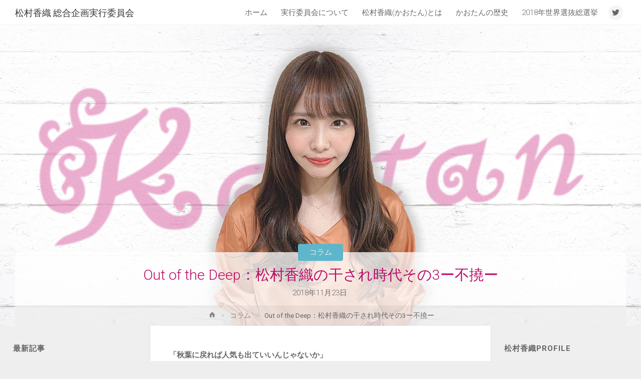

--- FILE ---
content_type: text/html; charset=UTF-8
request_url: http://matsumura-kaori.com/?p=2102
body_size: 98281
content:
<!DOCTYPE html>
<html lang="ja">
<head>
<meta name="viewport" content="width=device-width, user-scalable=yes, initial-scale=1.0">
<meta http-equiv="X-UA-Compatible" content="IE=edge" /><meta charset="UTF-8">	
<link rel="profile" href="http://gmpg.org/xfn/11">
<link rel="pingback" href="http://matsumura-kaori.com/xmlrpc.php">	
<title>Out of the Deep：松村香織の干され時代その3ー不撓ー | 松村香織 総合企画実行委員会 松村香織（かおたん）のSKE48卒業までの歴史がわかる記事や様々な企画活動を掲載</title>
<script type="text/javascript">function heateorSssLoadEvent(e) {var t=window.onload;if (typeof window.onload!="function") {window.onload=e}else{window.onload=function() {t();e()}}};	var heateorSssSharingAjaxUrl = 'http://matsumura-kaori.com/wp-admin/admin-ajax.php', heateorSssCloseIconPath = 'http://matsumura-kaori.com/wp-content/plugins/sassy-social-share/public/../images/close.png', heateorSssPluginIconPath = 'http://matsumura-kaori.com/wp-content/plugins/sassy-social-share/public/../images/logo.png', heateorSssHorizontalSharingCountEnable = 0, heateorSssVerticalSharingCountEnable = 0, heateorSssSharingOffset = -10; var heateorSssMobileStickySharingEnabled = 0;var heateorSssCopyLinkMessage = "Link copied.";var heateorSssUrlCountFetched = [], heateorSssSharesText = 'Shares', heateorSssShareText = 'Share';function heateorSssPopup(e) {window.open(e,"popUpWindow","height=400,width=600,left=400,top=100,resizable,scrollbars,toolbar=0,personalbar=0,menubar=no,location=no,directories=no,status")};var heateorSssWhatsappShareAPI = "web";</script><style type="text/css">		.heateor_sss_horizontal_sharing .heateorSssSharing,.heateor_sss_standard_follow_icons_container .heateorSssSharing{
							color: #fff;
						border-width: 5px;
			border-style: solid;
			border-color: transparent;
		}
				.heateor_sss_horizontal_sharing .heateorSssTCBackground{
			color:#666;
		}
				.heateor_sss_horizontal_sharing .heateorSssSharing:hover,.heateor_sss_standard_follow_icons_container .heateorSssSharing:hover{
						border-color: transparent;
		}
		.heateor_sss_vertical_sharing .heateorSssSharing,.heateor_sss_floating_follow_icons_container .heateorSssSharing{
							color: #fff;
						border-width: 5px;
			border-style: solid;
			border-color: transparent;
		}
				.heateor_sss_vertical_sharing .heateorSssTCBackground{
			color:#666;
		}
				.heateor_sss_vertical_sharing .heateorSssSharing:hover,.heateor_sss_floating_follow_icons_container .heateorSssSharing:hover{
						border-color: transparent;
		}
		@media screen and (max-width:783px) {.heateor_sss_vertical_sharing{display:none!important}}div.heateor_sss_sharing_title{text-align:center}ul.heateor_sss_sharing_ul{width:100%;text-align:center;}div.heateor_sss_horizontal_sharing ul.heateor_sss_sharing_ul li{float:none!important;display:inline-block;}</style>
<!-- This site is optimized with the Yoast SEO plugin v11.6 - https://yoast.com/wordpress/plugins/seo/ -->
<meta name="description" content="「秋葉に戻れば人気も出ていいんじゃないか」 &nbsp; 心ない言葉が胸に突き刺さる。 努力しても報われないのか。 ここに居場所はないのか。 今回は2010年12月の第32回から2011年2月の第51回までを紹介する。"/>
<link rel="canonical" href="http://matsumura-kaori.com/?p=2102" />
<meta property="og:locale" content="ja_JP" />
<meta property="og:type" content="article" />
<meta property="og:title" content="Out of the Deep：松村香織の干され時代その3ー不撓ー | 松村香織 総合企画実行委員会 松村香織（かおたん）のSKE48卒業までの歴史がわかる記事や様々な企画活動を掲載" />
<meta property="og:description" content="「秋葉に戻れば人気も出ていいんじゃないか」 &nbsp; 心ない言葉が胸に突き刺さる。 努力しても報われないのか。 ここに居場所はないのか。 今回は2010年12月の第32回から2011年2月の第51回までを紹介する。" />
<meta property="og:url" content="http://matsumura-kaori.com/?p=2102" />
<meta property="og:site_name" content="松村香織 総合企画実行委員会" />
<meta property="article:section" content="コラム" />
<meta property="article:published_time" content="2018-11-23T13:19:14+00:00" />
<meta property="article:modified_time" content="2018-11-23T13:22:30+00:00" />
<meta property="og:updated_time" content="2018-11-23T13:22:30+00:00" />
<meta property="og:image" content="http://matsumura-kaori.com/wp-content/uploads/2018/11/eye52.jpg" />
<meta property="og:image:width" content="662" />
<meta property="og:image:height" content="200" />
<meta name="twitter:card" content="summary_large_image" />
<meta name="twitter:description" content="「秋葉に戻れば人気も出ていいんじゃないか」 &nbsp; 心ない言葉が胸に突き刺さる。 努力しても報われないのか。 ここに居場所はないのか。 今回は2010年12月の第32回から2011年2月の第51回までを紹介する。" />
<meta name="twitter:title" content="Out of the Deep：松村香織の干され時代その3ー不撓ー | 松村香織 総合企画実行委員会 松村香織（かおたん）のSKE48卒業までの歴史がわかる記事や様々な企画活動を掲載" />
<meta name="twitter:site" content="@kaotan_projects" />
<meta name="twitter:image" content="http://matsumura-kaori.com/wp-content/uploads/2018/11/eye52.jpg" />
<meta name="twitter:creator" content="@kaotan_projects" />
<script type='application/ld+json' class='yoast-schema-graph yoast-schema-graph--main'>{"@context":"https://schema.org","@graph":[{"@type":"WebSite","@id":"http://matsumura-kaori.com/#website","url":"http://matsumura-kaori.com/","name":"\u677e\u6751\u9999\u7e54 \u7dcf\u5408\u4f01\u753b\u5b9f\u884c\u59d4\u54e1\u4f1a","publisher":{"@id":"http://matsumura-kaori.com/#/schema/person/e8117e9e90bfea8da345b72a794e175a"},"potentialAction":{"@type":"SearchAction","target":"http://matsumura-kaori.com/?s={search_term_string}","query-input":"required name=search_term_string"}},{"@type":"ImageObject","@id":"http://matsumura-kaori.com/?p=2102#primaryimage","url":"http://matsumura-kaori.com/wp-content/uploads/2018/11/eye52.jpg","width":662,"height":200},{"@type":"WebPage","@id":"http://matsumura-kaori.com/?p=2102#webpage","url":"http://matsumura-kaori.com/?p=2102","inLanguage":"ja","name":"Out of the Deep\uff1a\u677e\u6751\u9999\u7e54\u306e\u5e72\u3055\u308c\u6642\u4ee3\u305d\u306e3\u30fc\u4e0d\u6493\u30fc | \u677e\u6751\u9999\u7e54 \u7dcf\u5408\u4f01\u753b\u5b9f\u884c\u59d4\u54e1\u4f1a \u677e\u6751\u9999\u7e54\uff08\u304b\u304a\u305f\u3093\uff09\u306eSKE48\u5352\u696d\u307e\u3067\u306e\u6b74\u53f2\u304c\u308f\u304b\u308b\u8a18\u4e8b\u3084\u69d8\u3005\u306a\u4f01\u753b\u6d3b\u52d5\u3092\u63b2\u8f09","isPartOf":{"@id":"http://matsumura-kaori.com/#website"},"primaryImageOfPage":{"@id":"http://matsumura-kaori.com/?p=2102#primaryimage"},"datePublished":"2018-11-23T13:19:14+00:00","dateModified":"2018-11-23T13:22:30+00:00","description":"\u300c\u79cb\u8449\u306b\u623b\u308c\u3070\u4eba\u6c17\u3082\u51fa\u3066\u3044\u3044\u3093\u3058\u3083\u306a\u3044\u304b\u300d &nbsp; \u5fc3\u306a\u3044\u8a00\u8449\u304c\u80f8\u306b\u7a81\u304d\u523a\u3055\u308b\u3002 \u52aa\u529b\u3057\u3066\u3082\u5831\u308f\u308c\u306a\u3044\u306e\u304b\u3002 \u3053\u3053\u306b\u5c45\u5834\u6240\u306f\u306a\u3044\u306e\u304b\u3002 \u4eca\u56de\u306f2010\u5e7412\u6708\u306e\u7b2c32\u56de\u304b\u30892011\u5e742\u6708\u306e\u7b2c51\u56de\u307e\u3067\u3092\u7d39\u4ecb\u3059\u308b\u3002"},{"@type":"Article","@id":"http://matsumura-kaori.com/?p=2102#article","isPartOf":{"@id":"http://matsumura-kaori.com/?p=2102#webpage"},"author":{"@id":"http://matsumura-kaori.com/#/schema/person/62b400dcea1cbb3785a9bc026bdc786c"},"headline":"Out of the Deep\uff1a\u677e\u6751\u9999\u7e54\u306e\u5e72\u3055\u308c\u6642\u4ee3\u305d\u306e3\u30fc\u4e0d\u6493\u30fc","datePublished":"2018-11-23T13:19:14+00:00","dateModified":"2018-11-23T13:22:30+00:00","commentCount":0,"mainEntityOfPage":{"@id":"http://matsumura-kaori.com/?p=2102#webpage"},"publisher":{"@id":"http://matsumura-kaori.com/#/schema/person/e8117e9e90bfea8da345b72a794e175a"},"image":{"@id":"http://matsumura-kaori.com/?p=2102#primaryimage"},"articleSection":"\u30b3\u30e9\u30e0"},{"@type":["Person"],"@id":"http://matsumura-kaori.com/#/schema/person/62b400dcea1cbb3785a9bc026bdc786c","name":"admin","image":{"@type":"ImageObject","@id":"http://matsumura-kaori.com/#authorlogo","url":"http://1.gravatar.com/avatar/15d635d364ebd04c03448222fcf4fd08?s=96&d=mm&r=g","caption":"admin"},"sameAs":[]}]}</script>
<!-- / Yoast SEO plugin. -->

<link rel='dns-prefetch' href='//fonts.googleapis.com' />
<link rel='dns-prefetch' href='//s.w.org' />
<link rel="alternate" type="application/rss+xml" title="松村香織 総合企画実行委員会 &raquo; フィード" href="http://matsumura-kaori.com/?feed=rss2" />
<link rel="alternate" type="application/rss+xml" title="松村香織 総合企画実行委員会 &raquo; コメントフィード" href="http://matsumura-kaori.com/?feed=comments-rss2" />
		<script type="text/javascript">
			window._wpemojiSettings = {"baseUrl":"https:\/\/s.w.org\/images\/core\/emoji\/12.0.0-1\/72x72\/","ext":".png","svgUrl":"https:\/\/s.w.org\/images\/core\/emoji\/12.0.0-1\/svg\/","svgExt":".svg","source":{"concatemoji":"http:\/\/matsumura-kaori.com\/wp-includes\/js\/wp-emoji-release.min.js?ver=5.2.21"}};
			!function(e,a,t){var n,r,o,i=a.createElement("canvas"),p=i.getContext&&i.getContext("2d");function s(e,t){var a=String.fromCharCode;p.clearRect(0,0,i.width,i.height),p.fillText(a.apply(this,e),0,0);e=i.toDataURL();return p.clearRect(0,0,i.width,i.height),p.fillText(a.apply(this,t),0,0),e===i.toDataURL()}function c(e){var t=a.createElement("script");t.src=e,t.defer=t.type="text/javascript",a.getElementsByTagName("head")[0].appendChild(t)}for(o=Array("flag","emoji"),t.supports={everything:!0,everythingExceptFlag:!0},r=0;r<o.length;r++)t.supports[o[r]]=function(e){if(!p||!p.fillText)return!1;switch(p.textBaseline="top",p.font="600 32px Arial",e){case"flag":return s([55356,56826,55356,56819],[55356,56826,8203,55356,56819])?!1:!s([55356,57332,56128,56423,56128,56418,56128,56421,56128,56430,56128,56423,56128,56447],[55356,57332,8203,56128,56423,8203,56128,56418,8203,56128,56421,8203,56128,56430,8203,56128,56423,8203,56128,56447]);case"emoji":return!s([55357,56424,55356,57342,8205,55358,56605,8205,55357,56424,55356,57340],[55357,56424,55356,57342,8203,55358,56605,8203,55357,56424,55356,57340])}return!1}(o[r]),t.supports.everything=t.supports.everything&&t.supports[o[r]],"flag"!==o[r]&&(t.supports.everythingExceptFlag=t.supports.everythingExceptFlag&&t.supports[o[r]]);t.supports.everythingExceptFlag=t.supports.everythingExceptFlag&&!t.supports.flag,t.DOMReady=!1,t.readyCallback=function(){t.DOMReady=!0},t.supports.everything||(n=function(){t.readyCallback()},a.addEventListener?(a.addEventListener("DOMContentLoaded",n,!1),e.addEventListener("load",n,!1)):(e.attachEvent("onload",n),a.attachEvent("onreadystatechange",function(){"complete"===a.readyState&&t.readyCallback()})),(n=t.source||{}).concatemoji?c(n.concatemoji):n.wpemoji&&n.twemoji&&(c(n.twemoji),c(n.wpemoji)))}(window,document,window._wpemojiSettings);
		</script>
		<style type="text/css">
img.wp-smiley,
img.emoji {
	display: inline !important;
	border: none !important;
	box-shadow: none !important;
	height: 1em !important;
	width: 1em !important;
	margin: 0 .07em !important;
	vertical-align: -0.1em !important;
	background: none !important;
	padding: 0 !important;
}
</style>
	<link rel='stylesheet' id='wp-block-library-css'  href='http://matsumura-kaori.com/wp-includes/css/dist/block-library/style.min.css?ver=5.2.21' type='text/css' media='all' />
<link rel='stylesheet' id='anima-themefonts-css'  href='http://matsumura-kaori.com/wp-content/themes/anima/resources/fonts/fontfaces.css?ver=1.1.3' type='text/css' media='all' />
<link rel='stylesheet' id='anima-googlefonts-css'  href='//fonts.googleapis.com/css?family=Roboto%7CRoboto%3A400%7CRoboto%3A300%7CRoboto%3A700&#038;ver=1.1.3' type='text/css' media='all' />
<link rel='stylesheet' id='anima-main-css'  href='http://matsumura-kaori.com/wp-content/themes/anima/style.css?ver=1.1.3' type='text/css' media='all' />
<style id='anima-main-inline-css' type='text/css'>
 body:not(.anima-landing-page) #container, #site-header-main-inside, #colophon-inside, #footer-inside, #breadcrumbs-container-inside, #header-page-title { margin: 0 auto; max-width: 1300px; } #site-header-main { left: 0; right: 0; } #primary { width: 300px; } #secondary { width: 300px; } #container.one-column .main { width: 100%; } #container.two-columns-right #secondary { float: right; } #container.two-columns-right .main, .two-columns-right #breadcrumbs { width: calc( 100% - 300px ); float: left; } #container.two-columns-left #primary { float: left; } #container.two-columns-left .main, .two-columns-left #breadcrumbs { width: calc( 100% - 300px ); float: right; } #container.three-columns-right #primary, #container.three-columns-left #primary, #container.three-columns-sided #primary { float: left; } #container.three-columns-right #secondary, #container.three-columns-left #secondary, #container.three-columns-sided #secondary { float: left; } #container.three-columns-right #primary, #container.three-columns-left #secondary { margin-left: 0%; margin-right: 0%; } #container.three-columns-right .main, .three-columns-right #breadcrumbs { width: calc( 100% - 600px ); float: left; } #container.three-columns-left .main, .three-columns-left #breadcrumbs { width: calc( 100% - 600px ); float: right; } #container.three-columns-sided #secondary { float: right; } #container.three-columns-sided .main, .three-columns-sided #breadcrumbs { width: calc( 100% - 600px ); float: right; } .three-columns-sided #breadcrumbs { margin: 0 calc( 0% + 300px ) 0 -1920px; } html { font-family: Roboto; font-size: 15px; font-weight: 400; line-height: 1.8; } #site-title { font-family: Roboto; font-size: 120%; font-weight: 400; } #access ul li a { font-family: Roboto; font-size: 100%; font-weight: 300; } .widget-title { font-family: Roboto; font-size: 100%; font-weight: 700; } .widget-container { font-family: Roboto; font-size: 100%; font-weight: 400; } .entry-title, #reply-title { font-family: Roboto; font-size: 190%; font-weight: 300; } .entry-meta > span, .post-continue-container { font-family: Roboto; font-size: 100%; font-weight: 300; } .page-link, .pagination, #author-info #author-link, .comment .reply a, .comment-meta, .byline { font-family: Roboto; } .content-masonry .entry-title { font-size: 133%; } .main h1 { font-size: 2.33em; } .main h2 { font-size: 2.06em; } .main h3 { font-size: 1.79em; } .main h4 { font-size: 1.52em; } .main h5 { font-size: 1.25em; } .main h6 { font-size: 0.98em; } h1, h2, h3, h4, h5, h6 { font-family: Roboto; font-weight: 300; } body { color: #666; background-color: #eeeeee; } #site-header-main, #access ul ul, .menu-search-animated .searchform input[type="search"], #access .menu-search-animated .searchform, #access::after, .anima-over-menu .header-fixed#site-header-main, .anima-over-menu .header-fixed#site-header-main #access:after { background-color: #ffffff; } #site-header-main { border-bottom-color: rgba(0,0,0,.05);} .anima-over-menu .header-fixed#site-header-main #site-title a { color: #168fad; } #access > div > ul > li, #access > div > ul > li > a, .anima-over-menu .header-fixed#site-header-main #access > div > ul > li:not([class*='current']), .anima-over-menu .header-fixed#site-header-main #access > div > ul > li:not([class*='current']) > a, .anima-over-menu .header-fixed#site-header-main #sheader.socials a::before, #sheader.socials a::before, #access .menu-search-animated .searchform input[type="search"] { color: #666666; } .anima-over-menu .header-fixed#site-header-main #sheader.socials a:hover::before, #sheader.socials a:hover::before { color: #ffffff; } #access ul.sub-menu li a, #access ul.children li a { color: #1e73be; } #access ul.sub-menu li a, #access ul.children li a { background-color: #ffffff; } #access > div > ul > li:hover > a, #access > div > ul > li a:hover, #access > div > ul > li:hover, .anima-over-menu .header-fixed#site-header-main #access > div > ul > li > a:hover, .anima-over-menu .header-fixed#site-header-main #access > div > ul > li:hover { color: #168fad; } #access > div > ul > li > a > span::before { background-color: #168fad; } #site-title::before { background-color: #379bba; } #access > div > ul > li.current_page_item > a, #access > div > ul > li.current-menu-item > a, #access > div > ul > li.current_page_ancestor > a, #access > div > ul > li.current-menu-ancestor > a, #access .sub-menu, #access .children, .anima-over-menu .header-fixed#site-header-main #access > div > ul > li > a { color: #379bba; } #access ul.children > li.current_page_item > a, #access ul.sub-menu > li.current-menu-item > a, #access ul.children > li.current_page_ancestor > a, #access ul.sub-menu > li.current-menu-ancestor > a { color: #379bba; } .searchform .searchsubmit { color: #666; } body:not(.anima-landing-page) article.hentry, body:not(.anima-landing-page) .main { background-color: #ffffff; } .pagination, .page-link { border-color: #eeeeee; } .post-thumbnail-container .featured-image-meta, body:not(.single) article.hentry .post-thumbnail-container > a::after, #header-page-title-inside { background-color: rgba(255,255,255, 0.75); } #header-page-title-inside { box-shadow: 0 -70px 70px rgba(255,255,255,0.2) inset; } #header-page-title .entry-meta .bl_categ a { background-color: #168fad; } #header-page-title .entry-meta .bl_categ a:hover { background-color: #27a0be; } .anima-normal-titles #breadcrumbs-container { background-color: #f9f9f9; } #secondary { border-left: 1px solid rgba(0,0,0,.05); } #primary { border-right: 1px solid rgba(0,0,0,.05); } #primary { padding-left: 3%; padding-right: 3%; background-color: #efefef; border-color: #e0e0e0; } #secondary { padding-left: 3%; padding-right: 3%; background-color: #efefef; border-color: #e0e0e0;} #colophon, #footer { background-color: #222a2c; color: #AAAAAA; } #footer { background: #1d2527; } .entry-title a:active, .entry-title a:hover { color: #168fad; } .entry-title a:hover { border-bottom-color: #168fad; } span.entry-format { color: #168fad; } .format-aside { border-top-color: #ffffff; } article.hentry .post-thumbnail-container { background-color: rgba(102,102,102,0.15); } .entry-content blockquote::before, .entry-content blockquote::after { color: rgba(102,102,102,0.2); } .entry-content h1, .entry-content h2, .entry-content h3, .entry-content h4 { color: #ffffff; } a { color: #168fad; } a:hover, .entry-meta span a:hover { color: #379bba; } .post-continue-container span.comments-link:hover, .post-continue-container span.comments-link a:hover { color: #168fad; } .socials a:before { color: #168fad; background: #f5f5f5; } .socials a:hover:before { background-color: #168fad; color: #ffffff; } #sheader .socials a:before { background: #f5f5f5; } #sheader .socials a:hover:before { background-color: #168fad; color: #ffffff; } #footer .socials a:before { background: #2c3436; } #footer .socials a:hover:before { background-color: #168fad; color: #222a2c; } .anima-normalizedtags #content .tagcloud a { color: #ffffff; background-color: #168fad; } .anima-normalizedtags #content .tagcloud a:hover { background-color: #379bba; } #toTop { background-color: rgba(213,213,213,0.8); color: #168fad; } #nav-fixed i, #nav-fixed span { background-color: rgba(198,198,198,0.8); } #nav-fixed i { color: #eeeeee; } #toTop:hover { background-color: #168fad; color: #eeeeee; } a.continue-reading-link { background-color:#efefef; } .continue-reading-link::after { background-color: #168fad; color: #ffffff; } .entry-meta .icon-metas:before { color: #ababab; } .anima-caption-one .main .wp-caption .wp-caption-text { border-bottom-color: #eeeeee; } .anima-caption-two .main .wp-caption .wp-caption-text { background-color: #f5f5f5; } .anima-image-one .entry-content img[class*="align"], .anima-image-one .entry-summary img[class*="align"], .anima-image-two .entry-content img[class*='align'], .anima-image-two .entry-summary img[class*='align'] { border-color: #eeeeee; } .anima-image-five .entry-content img[class*='align'], .anima-image-five .entry-summary img[class*='align'] { border-color: #168fad; } /* diffs */ span.edit-link a.post-edit-link, span.edit-link a.post-edit-link:hover, span.edit-link .icon-edit:before { color: #212121; } .searchform { border-color: #ebebeb; } .entry-meta span, .entry-meta a, .entry-utility span, .entry-utility a, .entry-meta time, #breadcrumbs-nav, #header-page-title .byline, .footermenu ul li span.sep { color: #ababab; } .footermenu ul li a::after { background: #379bba; } #breadcrumbs-nav a { color: #8d8d8d; } .entry-meta span.entry-sticky { background-color: #ababab; color: #ffffff; } #commentform { max-width:650px;} code, #nav-below .nav-previous a:before, #nav-below .nav-next a:before { background-color: #eeeeee; } pre, .page-link > span, .comment-author, .commentlist .comment-body, .commentlist .pingback { border-color: #eeeeee; } .commentlist .comment-body::after { border-top-color: #ffffff; } .commentlist .comment-body::before { border-top-color: #e4e4e4; } article #author-info { border-top-color: #eeeeee; } .page-header.pad-container { border-bottom-color: #eeeeee; } .comment-meta a { color: #c9c9c9; } .commentlist .reply a { color: #b5b5b5; background-color: #f3f3f3; } select, input[type], textarea { color: #666; border-color: #eeeeee; background-color: #f0f0f0; } input[type]:hover, textarea:hover, select:hover, input[type]:focus, textarea:focus, select:focus { background: #f8f8f8; } button, input[type="button"], input[type="submit"], input[type="reset"] { background-color: #168fad; color: #ffffff; } button:hover, input[type="button"]:hover, input[type="submit"]:hover, input[type="reset"]:hover { background-color: #379bba; } hr { background-color: #f0f0f0; } /* woocommerce */ .woocommerce-page #respond input#submit, .woocommerce a.button, .woocommerce-page button.button, .woocommerce input.button, .woocommerce #respond input#submit, .woocommerce a.button, .woocommerce button.button, .woocommerce input.button { background-color: #168fad; color: #ffffff; line-height: 1.8; border-radius: 4px;} .woocommerce #respond input#submit:hover, .woocommerce a.button:hover, .woocommerce button.button:hover, .woocommerce input.button:hover { background-color: #38b1cf; color: #ffffff;} .woocommerce-page #respond input#submit.alt, .woocommerce a.button.alt, .woocommerce-page button.button.alt, .woocommerce input.button.alt { background-color: #379bba; color: #ffffff; line-height: 1.8; border-radius: 4px;} .woocommerce-page #respond input#submit.alt:hover, .woocommerce a.button.alt:hover, .woocommerce-page button.button.alt:hover, .woocommerce input.button.alt:hover { background-color: #59bddc; color: #ffffff;} .woocommerce div.product .woocommerce-tabs ul.tabs li.active { border-bottom-color: #ffffff; } .woocommerce #respond input#submit.alt.disabled, .woocommerce #respond input#submit.alt.disabled:hover, .woocommerce #respond input#submit.alt:disabled, .woocommerce #respond input#submit.alt:disabled:hover, .woocommerce #respond input#submit.alt[disabled]:disabled, .woocommerce #respond input#submit.alt[disabled]:disabled:hover, .woocommerce a.button.alt.disabled, .woocommerce a.button.alt.disabled:hover, .woocommerce a.button.alt:disabled, .woocommerce a.button.alt:disabled:hover, .woocommerce a.button.alt[disabled]:disabled, .woocommerce a.button.alt[disabled]:disabled:hover, .woocommerce button.button.alt.disabled, .woocommerce button.button.alt.disabled:hover, .woocommerce button.button.alt:disabled, .woocommerce button.button.alt:disabled:hover, .woocommerce button.button.alt[disabled]:disabled, .woocommerce button.button.alt[disabled]:disabled:hover, .woocommerce input.button.alt.disabled, .woocommerce input.button.alt.disabled:hover, .woocommerce input.button.alt:disabled, .woocommerce input.button.alt:disabled:hover, .woocommerce input.button.alt[disabled]:disabled, .woocommerce input.button.alt[disabled]:disabled:hover { background-color: #379bba; } .woocommerce ul.products li.product .price, .woocommerce div.product p.price, .woocommerce div.product span.price { color: #989898 } #add_payment_method #payment, .woocommerce-cart #payment, .woocommerce-checkout #payment { background: #f5f5f5; } .woocommerce .main .page-title { /*font-size: -0.004em; */ } /* mobile menu */ nav#mobile-menu { background-color: #ffffff; } #mobile-menu .mobile-arrow { color: #666; } .main .entry-content, .main .entry-summary { text-align: inherit; } .main p, .main ul, .main ol, .main dd, .main pre, .main hr { margin-bottom: 1.0em; } .main p { text-indent: 0.0em;} .main a.post-featured-image { background-position: center center; } #header-widget-area { width: 33%; right: 10px; } .anima-stripped-table .main thead th, .anima-bordered-table .main thead th, .anima-stripped-table .main td, .anima-stripped-table .main th, .anima-bordered-table .main th, .anima-bordered-table .main td { border-color: #e9e9e9; } .anima-clean-table .main th, .anima-stripped-table .main tr:nth-child(even) td, .anima-stripped-table .main tr:nth-child(even) th { background-color: #f6f6f6; } .anima-cropped-featured .main .post-thumbnail-container { height: 200px; } .anima-responsive-featured .main .post-thumbnail-container { max-height: 200px; height: auto; } article.hentry .article-inner, #content-masonry article.hentry .article-inner { padding: 0%; } #site-header-main { height:50px; } #access .menu-search-animated .searchform { height: 49px; line-height: 49px; } .anima-over-menu .staticslider-caption-container { padding-top: 52px; } .menu-search-animated, #sheader-container, .identity, #nav-toggle { height:50px; line-height:50px; } #access div > ul > li > a { line-height:50px; } #branding { height:50px; } .anima-responsive-headerimage #masthead #header-image-main-inside { max-height: 600px; } .anima-cropped-headerimage #masthead #header-image-main-inside { height: 600px; } #masthead #site-header-main { position: fixed; } #header-image-main { margin-top: 50px; } @media (max-width: 640px) { #header-page-title .entry-title { font-size: 140%; } } .lp-staticslider .staticslider-caption, .seriousslider-theme .seriousslider-caption, .anima-landing-page .lp-blocks-inside, .anima-landing-page .lp-boxes-inside, .anima-landing-page .lp-text-inside, .anima-landing-page .lp-posts-inside, .anima-landing-page .lp-page-inside, .anima-landing-page .lp-section-header, .anima-landing-page .content-widget { max-width: 1300px; } .anima-landing-page .content-widget { margin: 0 auto; } .seriousslider-theme .seriousslider-caption-buttons a, a[class^="staticslider-button"] { font-size: 15px; } .seriousslider-theme .seriousslider-caption-buttons a:nth-child(2n+1), a.staticslider-button:nth-child(2n+1) { background-color: #168fad; border-color: #168fad; color: #ffffff; } .seriousslider-theme .seriousslider-caption-buttons a:nth-child(2n+1):hover, .staticslider-button:nth-child(2n+1):hover { color: #168fad; } .seriousslider-theme .seriousslider-caption-buttons a:nth-child(2n+2), a.staticslider-button:nth-child(2n+2) { color: #379bba; border-color: #379bba; } .seriousslider-theme .seriousslider-caption-buttons a:nth-child(2n+2):hover, a.staticslider-button:nth-child(2n+2):hover { background-color: #379bba; color: #ffffff; } .lp-block i { border-color: #ffffff; } .lp-block:hover i { border-color: #168fad; } .lp-block > i::before { color: #168fad; border-color: #e9e9e9; background-color: #ffffff; } .lp-block:hover i::before { color: #168fad; } .lp-block i:after { background-color: #168fad; } .lp-block:hover i:after { background-color: #379bba; } .lp-block-text, .lp-boxes-static .lp-box-text, .lp-section-desc, .staticslider-caption-text { color: #8e8e8e; } .lp-blocks { background-color: #F8F8F8; } .lp-boxes { background-color: #FFFFFF; } .lp-text { background-color: #F8F8F8; } .staticslider-caption-container, .lp-dynamic-slider { background-color: #FFFFFF; } .seriousslider-theme .seriousslider-caption { color: #F8F8F8; } .lp-boxes-1 .lp-box .lp-box-image { height: 350px; } .lp-boxes-1.lp-boxes-animated .lp-box:hover .lp-box-text { max-height: 250px; } .lp-boxes-2 .lp-box .lp-box-image { height: 400px; } .lp-boxes-2.lp-boxes-animated .lp-box:hover .lp-box-text { max-height: 300px; } .lp-box-readmore:hover { color: #168fad; } .lp-boxes .lp-box-overlay { background-color: rgba(22,143,173, 0.9); } #lp-posts, #lp-page { background-color: #ffffff; } #cryout_ajax_more_trigger { background-color: #168fad; color: #ffffff;} .lpbox-rnd1 { background-color: #c8c8c8; } .lpbox-rnd2 { background-color: #c3c3c3; } .lpbox-rnd3 { background-color: #bebebe; } .lpbox-rnd4 { background-color: #b9b9b9; } .lpbox-rnd5 { background-color: #b4b4b4; } .lpbox-rnd6 { background-color: #afafaf; } .lpbox-rnd7 { background-color: #aaaaaa; } .lpbox-rnd8 { background-color: #a5a5a5; } 
</style>
<link rel='stylesheet' id='heateor_sss_frontend_css-css'  href='http://matsumura-kaori.com/wp-content/plugins/sassy-social-share/public/css/sassy-social-share-public.css?ver=3.2.26' type='text/css' media='all' />
<link rel='stylesheet' id='heateor_sss_sharing_default_svg-css'  href='http://matsumura-kaori.com/wp-content/plugins/sassy-social-share/admin/css/sassy-social-share-svg.css?ver=3.2.26' type='text/css' media='all' />
<!--[if lt IE 9]>
<script type='text/javascript' src='http://matsumura-kaori.com/wp-content/themes/anima/resources/js/html5shiv.min.js?ver=1.1.3'></script>
<![endif]-->
<script type='text/javascript' src='http://matsumura-kaori.com/wp-includes/js/jquery/jquery.js?ver=1.12.4-wp'></script>
<script type='text/javascript' src='http://matsumura-kaori.com/wp-includes/js/jquery/jquery-migrate.min.js?ver=1.4.1'></script>
<link rel='https://api.w.org/' href='http://matsumura-kaori.com/index.php?rest_route=/' />
<link rel="EditURI" type="application/rsd+xml" title="RSD" href="http://matsumura-kaori.com/xmlrpc.php?rsd" />
<link rel="wlwmanifest" type="application/wlwmanifest+xml" href="http://matsumura-kaori.com/wp-includes/wlwmanifest.xml" /> 
<meta name="generator" content="WordPress 5.2.21" />
<link rel='shortlink' href='http://matsumura-kaori.com/?p=2102' />
<link rel="alternate" type="application/json+oembed" href="http://matsumura-kaori.com/index.php?rest_route=%2Foembed%2F1.0%2Fembed&#038;url=http%3A%2F%2Fmatsumura-kaori.com%2F%3Fp%3D2102" />
<link rel="alternate" type="text/xml+oembed" href="http://matsumura-kaori.com/index.php?rest_route=%2Foembed%2F1.0%2Fembed&#038;url=http%3A%2F%2Fmatsumura-kaori.com%2F%3Fp%3D2102&#038;format=xml" />
<link rel="icon" href="http://matsumura-kaori.com/wp-content/uploads/2018/04/cropped-favicon-32x32.png" sizes="32x32" />
<link rel="icon" href="http://matsumura-kaori.com/wp-content/uploads/2018/04/cropped-favicon-192x192.png" sizes="192x192" />
<link rel="apple-touch-icon-precomposed" href="http://matsumura-kaori.com/wp-content/uploads/2018/04/cropped-favicon-180x180.png" />
<meta name="msapplication-TileImage" content="http://matsumura-kaori.com/wp-content/uploads/2018/04/cropped-favicon-270x270.png" />
		<style type="text/css" id="wp-custom-css">
			.clearfix:after {
	content: "";
	display: block;
	clear: both;
}
#masthead #header-image-main-inside {
	background-color: #000;
}
.entry-content h5, .entry-content h6 {
    text-transform: none;
}
.entry-content h2 {
	color:#B90A67;
  border-bottom: solid 1px #ccc;
  padding-bottom: 5px;	
	margin-top: 0;
	margin-bottom: 15px;
}
.entry-content h1, .entry-summary h1, .entry-content h2, .entry-summary h2, .entry-content h3, .entry-summary h3, .entry-content h4, .entry-summary h4, .entry-content h5, .entry-summary h5, .entry-content h6, .entry-summary h6 {
    line-height: 1.8;
}

.entry-content h2 {
	font-size:1.4em;
}
.entry-content h3 {
	font-size:1.4em;
}
.entry-content h4 {
  	font-size:1.2em;
    border-top: solid 1px #EEB7D4;
    border-bottom: solid 1px #EEB7D4;
    padding: 7px 5px 3px;
    color: #B90A67;
    margin-top: 60px;
	margin-bottom:25px;
    font-weight: bold;
}
.entry-content h5 {
    font-size: 1.15em;
}
.entry-content h6 {
	color: #B90A67;
	font-weight:400;
}

th {
	white-space: nowrap;
}
a.continue-reading-link {
    background-color: #5DB6CB;
    color: #fff;
}


#header-page-title .byline {
    color: #666;
}
.sidey {
    padding-top: 2em;
}
#primary {
    padding-left: 2%;
    padding-right: 2%;
}
#secondary {
    padding-left: 2%;
    padding-right: 2%;
}

.content-masonry .entry-title {
    color:#168fad;
}
#container:not(.anima-landing-page) .main {
    padding-top: 3em;
}
.anima-stripped-table .main table {
	border-bottom: 1px solid #e9e9e9;
}
.youtube {
    width: 100%;
    padding-bottom: 56.25%;
    height: 0px;
    position: relative;
}
.youtube iframe {
    position: absolute;
    top: 0;
    left: 0;
    width: 100%;
    height: 100%;
}
#masthead .header-image {
    max-height: 600px;
}

* {
	font-family: Roboto, sans-serif !important;
}

.history th {
	font-weight:normal;
	color:#999;
	text-align:left;
	width:5em;
}
.history td {
	text-align:left;
}

.ossG,.entry-content .ossG {
	color:#0D6F4C;
}
.skeO,.entry-content .skeO {
	color:#f8b400;
}
.bgOssG {
background-color: #F8E3EE !important;
color: #000 !important;
}
.heateor_sss_sharing_title {
	margin-top:20px;
}
.lineBox{
   
    border: solid 1px #ddd;
    padding: 10px 20px 20px;
}
.fL {
	float:left;
	padding-right:10px;
}

.fR {
	float:right;
	padding-left:10px;
}
#access a {
    padding: 0 1.3em;
}

#site-header-main a {
	color:#333;
}
#header-page-title .entry-meta .bl_categ a {
    background-color: #5DB6CB;
}
#branding a {
	color:#333;
}

#header-image-main-inside {
    background-image: url(http://matsumura-kaori.com/wp-content/uploads/2019/07/bg07.jpg);
    -moz-background-size: contain;
    background-position: center top;
    background-repeat: no-repeat;
    -moz-background-size: cover;
    background-size: cover;
}
.heateor_sss_sharing_container {
	padding-top: 20px;
}
#breadcrumbs-container {

    max-height: 55px;
}
nav#mobile-menu ul li {
    line-height: 1.5;
    padding-bottom: 10px;
}
.dropdown-toggle {
    padding: 0.3em 1em;
}
.heateor_sss_sharing_title {
	text-align: center;
padding: 10px;
font-weight: normal;
border-top: solid 1px #ccc;
}
.msg {
	padding-top: 35px;
}
.msg h2 {
    border-top: solid 1px #f8b400;
    border-bottom: solid 1px #f8b400;
    color: #333;
    padding: 10px;
    text-align: center;
    font-size: 18px;
    font-weight: bold;
}
.main article .msg ul {
	margin: 0;
}
.msg li {
    display: block;
    float: left;
    width: 100%;
}
.msg li a {
    display: block;
    padding: 5px;
    text-align: center;
    background-color: #BF1E76;
    margin: 5px;
    color: #fff;
}
.msg li a:hover {
	opacity: 0.7;
}
.msg li .sotsu {
	background-color: #3945B4
}
@media (max-width: 1089px){
	#site-header-main {
    height: 100px;
}
}
@media (max-width: 800px){
	#site-header-main {
    height: 50px;
}
	#mobile-menu > div {
    width: 75%;
}
}

.kifuArea a {
    display: block;
    background-color: #e45057;
    padding: 15px 10px;
    color: #fff;
    border: solid 1px #fff;

}
#access a {
    padding: 0 0.9em;
}
#comments {
    margin-top: 0;

}
#header-page-title-inside {
    color: #B90A67;
}
#header-page-title .entry-meta :not(.bl_categ) a, #header-page-title #breadcrumbs-nav a {

    color: #888;

}
.entry-meta span, .entry-meta a, .entry-utility span, .entry-utility a, .entry-meta time, #breadcrumbs-nav, #header-page-title .byline, .footermenu ul li span.sep {

    color: #666;

}
#header-page-title-inside {
    padding: 1.5em 1em;
}
#header-page-title .byline {
    font-size: 1em;
}
#header-page-title-inside {

    min-height: 100px;

}		</style>
		<!-- Global site tag (gtag.js) - Google Analytics --> <script async src="https://www.googletagmanager.com/gtag/js?id=UA-117946643-1 …"></script> <script> window.dataLayer = window.dataLayer || []; function gtag(){dataLayer.push(arguments);} gtag('js', new Date()); gtag('config', 'UA-117946643-1'); </script>
</head>

<body class="post-template-default single single-post postid-2102 single-format-standard anima-image-none anima-caption-one anima-totop-normal anima-stripped-table anima-fixed-menu anima-responsive-headerimage anima-responsive-featured anima-magazine-one anima-magazine-layout anima-comment-placeholder anima-header-titles anima-normalizedtags anima-article-animation-fade" itemscope itemtype="http://schema.org/WebPage">
	<div id="site-wrapper">
	<header id="masthead" class="cryout"  itemscope itemtype="http://schema.org/WPHeader" role="banner">

		<div id="site-header-main">
			<div id="site-header-main-inside">

				<nav id="mobile-menu">
					<span id="nav-cancel"><i class="icon-cancel"></i></span>
					<div><ul id="mobile-nav" class=""><li id="menu-item-68" class="menu-item menu-item-type-custom menu-item-object-custom menu-item-home menu-item-68"><a href="http://matsumura-kaori.com"><span>ホーム</span></a></li>
<li id="menu-item-1914" class="menu-item menu-item-type-post_type menu-item-object-page menu-item-1914"><a href="http://matsumura-kaori.com/team"><span>実行委員会について</span></a></li>
<li id="menu-item-222" class="menu-item menu-item-type-post_type menu-item-object-page menu-item-222"><a href="http://matsumura-kaori.com/profile"><span>松村香織(かおたん)とは</span></a></li>
<li id="menu-item-28" class="menu-item menu-item-type-post_type menu-item-object-page menu-item-28"><a href="http://matsumura-kaori.com/history"><span>かおたんの歴史</span></a></li>
<li id="menu-item-1907" class="menu-item menu-item-type-post_type menu-item-object-page menu-item-1907"><a href="http://matsumura-kaori.com/sousenkyo"><span>2018年世界選抜総選挙</span></a></li>
</ul></div>				</nav> <!-- #mobile-menu -->

				<div id="branding">
					<div id="site-text"><div itemprop="headline" id="site-title"><span> <a href="http://matsumura-kaori.com/" title="かおたんのSKE48→フリーランス活動を応援するサイト" rel="home">松村香織 総合企画実行委員会</a> </span></div><span id="site-description"  itemprop="description" >かおたんのSKE48→フリーランス活動を応援するサイト</span></div>				</div><!-- #branding -->

				<div id="sheader-container">
					<nav id="sheader" class="socials"><a href="https://twitter.com/kaotan_projects"  class="menu-item menu-item-type-custom menu-item-object-custom menu-item-95"><span>twitter</span></a></nav>				</div>

				<a id="nav-toggle"><i class="icon-menu"></i></a>
				<nav id="access" role="navigation"  aria-label="プライマリ・メニュー"  itemscope itemtype="http://schema.org/SiteNavigationElement">
						<div class="skip-link screen-reader-text">
		<a href="#main" title="コンテンツにスキップする"> コンテンツにスキップする </a>
	</div>
	<div><ul id="prime_nav" class=""><li class="menu-item menu-item-type-custom menu-item-object-custom menu-item-home menu-item-68"><a href="http://matsumura-kaori.com"><span>ホーム</span></a></li>
<li class="menu-item menu-item-type-post_type menu-item-object-page menu-item-1914"><a href="http://matsumura-kaori.com/team"><span>実行委員会について</span></a></li>
<li class="menu-item menu-item-type-post_type menu-item-object-page menu-item-222"><a href="http://matsumura-kaori.com/profile"><span>松村香織(かおたん)とは</span></a></li>
<li class="menu-item menu-item-type-post_type menu-item-object-page menu-item-28"><a href="http://matsumura-kaori.com/history"><span>かおたんの歴史</span></a></li>
<li class="menu-item menu-item-type-post_type menu-item-object-page menu-item-1907"><a href="http://matsumura-kaori.com/sousenkyo"><span>2018年世界選抜総選挙</span></a></li>
</ul></div>				</nav><!-- #access -->

			</div><!-- #site-header-main-inside -->
		</div><!-- #site-header-main -->

		<div id="header-image-main">
			<div id="header-image-main-inside">
							<div class="header-image"  style="background-image: url(http://matsumura-kaori.com/wp-content/uploads/2019/07/mv8-1.png)" ></div>
			<img class="header-image" alt="Out of the Deep：松村香織の干され時代その3ー不撓ー" src="http://matsumura-kaori.com/wp-content/uploads/2019/07/mv8-1.png" />
				    <div id="header-page-title">
        <div id="header-page-title-inside">
				<h1 class="entry-title"  itemprop="headline">Out of the Deep：松村香織の干され時代その3ー不撓ー</h1>            <div class="entry-meta aftertitle-meta">
                
		<span class="onDate date" >
				<i class="icon-date icon-metas" title="日付"></i>
				<time class="published" datetime="2018-11-23T22:19:14+09:00"  itemprop="datePublished">
					2018年11月23日				</time>
				<time class="updated" datetime="2018-11-23T22:22:30+09:00"  itemprop="dateModified">2018年11月23日</time>
		</span>
		<span class="bl_categ" >
					<i class="icon-category icon-metas" title="カテゴリー"></i> <a href="http://matsumura-kaori.com/?cat=8" rel="category">コラム</a></span>            </div><!-- .entry-meta -->
            <div id="breadcrumbs-container" class="cryout three-columns-sided"><div id="breadcrumbs-container-inside"><div id="breadcrumbs"> <nav id="breadcrumbs-nav"  itemprop="breadcrumb"><a href="http://matsumura-kaori.com" title="ホーム"><i class="icon-bread-home"></i><span class="screen-reader-text">ホーム</span></a><i class="icon-bread-arrow"></i> <a href="http://matsumura-kaori.com/?cat=8">コラム</a> <i class="icon-bread-arrow"></i> <span class="current">Out of the Deep：松村香織の干され時代その3ー不撓ー</span></nav></div></div></div><!-- breadcrumbs -->        </div>
    </div> 			</div><!-- #header-image-main-inside -->
		</div><!-- #header-image-main -->

	</header><!-- #masthead -->
		<div id="content" class="cryout">
			<nav id="nav-fixed">
		<div class="nav-previous"><a href="http://matsumura-kaori.com/?p=2051" rel="prev"><i class="icon-continue-reading"></i><span>Adversity：松村香織の干され時代その2ー焦燥ー</span></a></div>
		<div class="nav-next"><a href="http://matsumura-kaori.com/?p=2135" rel="next"><span>松村香織「ありがとうは言いたくない」MV</span><i class="icon-continue-reading"></i></a></div>
	</nav>
<div id="container" class="three-columns-sided">
	<main id="main" role="main" class="main">
		
		
			<article id="post-2102" class="post-2102 post type-post status-publish format-standard has-post-thumbnail hentry category-8" itemscope itemtype="http://schema.org/Article" itemprop="mainEntity">
				<div class="schema-image">
							<div class="post-thumbnail-container"   itemprop="image" itemscope itemtype="http://schema.org/ImageObject">

			<a class="post-featured-image" href="http://matsumura-kaori.com/?p=2102" title="Out of the Deep：松村香織の干され時代その3ー不撓ー"  style="background-image: url(http://matsumura-kaori.com/wp-content/uploads/2018/11/eye52-648x200.jpg)" > </a>
			<a class="responsive-featured-image" href="http://matsumura-kaori.com/?p=2102" title="Out of the Deep：松村香織の干され時代その3ー不撓ー">
				<picture>
	 				<source media="(max-width: 1152px)" sizes="(max-width: 800px) 100vw,(max-width: 1152px) 100vw, 648px" srcset="http://matsumura-kaori.com/wp-content/uploads/2018/11/eye52-512x200.jpg 512w">
	 				<source media="(max-width: 800px)" sizes="(max-width: 800px) 100vw,(max-width: 1152px) 100vw, 648px" srcset="http://matsumura-kaori.com/wp-content/uploads/2018/11/eye52-662x200.jpg 800w">
	 									<img alt="Out of the Deep：松村香織の干され時代その3ー不撓ー"  itemprop="url" src="http://matsumura-kaori.com/wp-content/uploads/2018/11/eye52-648x200.jpg" />
				</picture>
			</a>
			<meta itemprop="width" content="648">
			<meta itemprop="height" content="200">
			<div class="entry-meta featured-image-meta"></div>
		</div>
					</div>

				<div class="article-inner">
					<header>
						<div class="entry-meta beforetitle-meta">
													</div><!-- .entry-meta -->
						<h1 class="entry-title singular-title"  itemprop="headline">Out of the Deep：松村香織の干され時代その3ー不撓ー</h1>
						<div class="entry-meta aftertitle-meta">
							
		<span class="onDate date" >
				<i class="icon-date icon-metas" title="日付"></i>
				<time class="published" datetime="2018-11-23T22:19:14+09:00"  itemprop="datePublished">
					2018年11月23日				</time>
				<time class="updated" datetime="2018-11-23T22:22:30+09:00"  itemprop="dateModified">2018年11月23日</time>
		</span>
		<span class="bl_categ" >
					<i class="icon-category icon-metas" title="カテゴリー"></i> <a href="http://matsumura-kaori.com/?cat=8" rel="category">コラム</a></span>						</div><!-- .entry-meta -->

					</header>

					
					<div class="entry-content"  itemprop="articleBody">
						<p><strong>「秋葉に戻れば人気も出ていいんじゃないか」</strong></p>
<p>&nbsp;</p>
<p>心ない言葉が胸に突き刺さる。</p>
<p>努力しても報われないのか。</p>
<p>ここに居場所はないのか。</p>
<p>今回は2010年12月の第32回から2011年2月の第51回までを紹介する。</p>
<p>特に2010年12月から2011年1月のわずか1ヶ月で松村香織の全研究生ブログのおよそ1割が更新されている。</p>
<p>&nbsp;</p>
<p>初めてできた後輩4期生。「仲間だけどライバル」。</p>
<p>その後輩を含め、チームEに入ることができるのは16名のみ。</p>
<p>研究生全員が昇格できるわけではない。</p>
<p>松村香織の心を蝕む焦り、苛立ち、不安。</p>
<p>&nbsp;</p>
<p>そんな松村香織にSKE48運営はついに審判を下す。</p>
<p>その判断を受けて松村香織が出した結論は…。</p>
<p>松村香織らしい言葉が紡ぎだされていく。</p>
<p>&nbsp;</p>
<h3>主なラインアップ</h3>
<ul>
<li>新体制について</li>
<li>母親の約束</li>
<li>PARTYが始まるよ公演について振り返り</li>
<li>2010年の総括</li>
<li>バナナジュースやSMAPの話題初登場</li>
<li>ブログ最後の次回メンバー紹介文(今出舞さんのブログの一文と交互にお読みください)</li>
<li>独断と個人的偏見のTDSレポ</li>
<li>チームEのパジャマドライブ公演開始</li>
</ul>
<p>&nbsp;</p>
<p><img class="size-full wp-image-2129 aligncenter" src="http://matsumura-kaori.com/wp-content/uploads/2018/11/eye52.jpg" alt="" width="662" height="200" srcset="http://matsumura-kaori.com/wp-content/uploads/2018/11/eye52.jpg 662w, http://matsumura-kaori.com/wp-content/uploads/2018/11/eye52-300x91.jpg 300w, http://matsumura-kaori.com/wp-content/uploads/2018/11/eye52-648x196.jpg 648w" sizes="(max-width: 662px) 100vw, 662px" /></p>
<p>&nbsp;</p>
<p style="text-align: center;">これらぶろぐを読むのには</p>
<p style="text-align: center;">お時間かかりますので</p>
<p style="text-align: center;">通勤通学時間の合間などに</p>
<p style="text-align: center;">オススメしております</p>
<p style="text-align: center;">挫折せずにしっかり</p>
<p style="text-align: center;">お読み下さいね(はぁと)</p>
<p style="text-align: center;">そんなわけで日本中世界中の</p>
<p style="text-align: center;">にわかをたん(にわかファン)</p>
<p style="text-align: center;">かをたん(松村推し)のみなさん</p>
<p style="text-align: center;">かおたんぶろぐ始まるよ⌒♪</p>
<p style="text-align: center;">━━キリ(ОωО)トリ━━</p>
<p>&nbsp;</p>
<h4>第32回2010.12.05 12:26「:★：）かおたん＊ぶろぐ３２だお っお」</h4>
<p><a href="http://www2.ske48.co.jp/blog/detail/id:20101224194103868/" target="_blank" rel="noopener">http://www2.ske48.co.jp/blog/detail/id:20101224194103868/</a></p>
<p>&nbsp;</p>
<p>最近ふと思うことについて。</p>
<p>&nbsp;</p>
<p><strong>「努力ってなんでしょうか？</strong><br />
<strong>自分的には努力したと思っていても他人からしたらたいして努力してないと思われている。</strong><br />
<strong>こういうのは個人個人によって受け取り方が違うものなのですかね？</strong><br />
<strong>結果を残せていなければ努力した事にはならないのかな。」</strong></p>
<p><strong>「時間はまだまだかかるけど絶対に輝ける自信があるから離れないで下さいね。←笑</strong><br />
<strong>わたしなりに自分のやり方で上へ上へ進んでいきます」</strong></p>
<p>&nbsp;</p>
<p>記事：<a href="https://www.oricon.co.jp/news/82839/full/" target="_blank" rel="noopener">SKE48に新チーム“E”が発足し3チーム制が完成! 新体制に対応したコンプリートブックも発売</a></p>
<p>記事：<a href="https://natalie.mu/music/news/41654" target="_blank" rel="noopener">SKE48チームE誕生！チームKIIは新体制で3rd公演突入</a></p>
<p>&nbsp;</p>
<h4>第33回2010.12.08 17:39「:★：）かおたん＊ぶろぐ３３っ」</h4>
<p><a href="http://www2.ske48.co.jp/blog/detail/id:20101224194608517/" target="_blank" rel="noopener">http://www2.ske48.co.jp/blog/detail/id:20101224194608517/</a></p>
<p>&nbsp;</p>
<p>ここからしばらく今出舞との交互に2日に1回の更新となる。<br />
新体制について。</p>
<p>&nbsp;</p>
<p><strong>「みなさんご存知の通りSKE48は新体制になりました。</strong><br />
<strong>かお-リさんは今までと変わらない研究生のままです。</strong><br />
<strong>なにも状況は変わっていません。」</strong></p>
<p>&nbsp;</p>
<p><strong>「いろんな沢山の意見があると思います。</strong><br />
<strong>推測したり噂を聞いたりいろんな情報がきっと飛び交うと思います。</strong><br />
<strong>一方的な判断をしてほしくない。ただそれだけです。」</strong></p>
<p>&nbsp;</p>
<p><strong>「研究生より下は無いわけなので今以上に努力すれば必ず報われるという保障はないけれど確実になにもしていない人より力をつける事は出来ます。</strong><br />
<strong>目の前にある課題に取り組む事ですね。</strong></p>
<p><strong>もう前向きに前向きにです！</strong><br />
<strong>決定事項を変えられる権利なんか無いので騒いでも無駄なのです。」</strong></p>
<p>&nbsp;</p>
<p><strong>「３チ-ムそれぞれの公演を制覇出来る唯一の研究生の立場って幸せだと思いませんか？」</strong></p>
<p>&nbsp;</p>
<p><strong>「きっと研究生公演はこれからはなくなると思うけどアンダ-さんとして正規メンバ-よりも目立って昇格するべき人とか昇格させないとおかしい状況ってぐらいまでなってみせます。」</strong></p>
<p>&nbsp;</p>
<p><strong>「フレッシュな４期生も居るけどそんな子達よりも絶対に輝いてお客さんにもスタッフさんにも認めてもらえるように日々努力するの。</strong><br />
<strong>甘くはない厳しい環境で自分自身もっと強くなっていかなければ。」</strong></p>
<p>&nbsp;</p>
<p><strong>「今まで応援して下さっていた方々は変わらずについてきてくれるのかな…</strong><br />
<strong>年齢なんて関係ないぞってマネ-ジャ-さんが言ってくれました。</strong><br />
<strong>信じていいのかな。それだけが不安です。</strong><br />
<strong>わたしは前を向いてまだ頑張りたい。</strong><br />
<strong>SKEに入る事が夢というわけではないから。</strong></p>
<p><strong>夢が叶う場所。</strong></p>
<p><strong>SKEに入って経験を沢山してマルチタレントさんになるっていう自分の夢に向かってのお勉強をしているまだ途中なのです。</strong><br />
<strong>SKEに入れたから夢が叶ってしまい自分の夢が無いって言ってる様な人なんかにわたしは負けたくないです。」</strong></p>
<p>&nbsp;</p>
<p><strong>「最後のチ-ム枠が埋まってしまった以上は蹴落としてでも正規メンバ-になるぐらいな気持ちで望まないとね。</strong><br />
<strong>足を運んで来てくださっているお客様は必ず見てくれていると信じてステ-ジに立てる事を信じて進んでいきます。」</strong></p>
<p>&nbsp;</p>
<p><strong>「そしてごめんなさいって言葉は言いません。</strong><br />
<strong>昔のわたしなら昇格出来なくてごめんなさいって謝っていたと思います。</strong><br />
<strong>ごめんなさいって謝るよりもこれからも変わらずに付いて来て下さいと今まで気にかけて下さっていた一人一人の方に言いたいです。」</strong></p>
<p>&nbsp;</p>
<p><strong>「秋葉原へ帰れざまぁｗって思う方も居らっしゃると思いますが</strong><br />
<strong>ステップとして秋葉原では修業をしていたので過去には戻りたくありません。」</strong></p>
<p>&nbsp;</p>
<p><strong>「秋葉に戻れば人気も出ていいんじゃないかとスタッフさんに言われたりもしましたがわたしはSKE48として頑張りたいのです。」</strong></p>
<p>&nbsp;</p>
<p><strong>「この悔しい気持ち惨めな気持ちは自分自身にしか絶対に分からない。」</strong></p>
<p>&nbsp;</p>
<p><strong>「ステ-ジにも立たずに昇格したメンバ-もいます。羨ましいとか憎いとか嫉妬とかなにも感じません。</strong><br />
<strong>ただ一つ可哀相だなって思います。」</strong></p>
<p>&nbsp;</p>
<p><strong>「絶対に必死にしがみついて意地でも上がってみせます。</strong><br />
<strong>ふわふわしててなにも考えてなさそうなかお-リさんですけど誰よりも負けず嫌いだし本当に悔しいわけです。」</strong></p>
<p>&nbsp;</p>
<p><strong>「チャンスとタイミング</strong><br />
<strong>本当にこれ大切。今回つくづく考えさせられましたね。」</strong></p>
<p>&nbsp;</p>
<p><strong>「入れ替えがあると信じて</strong><br />
<strong>自分は昇格出来ると信じて</strong><br />
<strong>これからも松村香織をよろしくお願いします。」</strong></p>
<p>&nbsp;</p>
<p>実家へ帰省。</p>
<p>&nbsp;</p>
<p><strong>「５日の写メ大会後みんなは名古屋へ帰ったのですが</strong><br />
<strong>かお-リさんは埼玉のマイメロｃハウスにご帰宅したのですん♪</strong><br />
<strong>久しぶりのままさんっ！</strong><br />
<strong>わたし一人っ子娘だから寂しくてしょうがないんだって。」</strong></p>
<p>&nbsp;</p>
<p><strong>「当然いろんなお話しましたよ。</strong><br />
<strong>最初名古屋に行くって決めてお母さんと約束をしたの。</strong><br />
<strong>チ-ムＥが出来る時に昇格をしていなかったら帰ること。諦めて働きましょう的な笑</strong><br />
<strong>でも説得しました。ここで辞めたら負けだからまだ居座りたいんだって笑</strong><br />
<strong>もう少し頑張る事を認めてくれたお母さん。</strong></p>
<p><strong>ありがとう。</strong></p>
<p><strong>もうかお-リさんは家族を養っていく側なので本当は現実をそろそろ見なきゃいけないのです。貯金ばかりが減っていくこの現状をどうにかしなければならない。</strong></p>
<p><strong>生活する事と夢に向かう事。</strong></p>
<p><strong>どちらに重点を置くかって難しい事ですよね。</strong></p>
<p><strong>だけどもまだわたしは追いかけたいです。</strong><br />
<strong>生きていけるのかのギリギリになるまで頑張って挑戦したいのです。」</strong></p>
<p><strong>「家族のためにもかお-リさん下剋上だぁぁぁぁぁぁああああ」</strong></p>
<p>&nbsp;</p>
<h4>第34回2010.12.09 21:45「:★：）かおたん＊ぶろぐ３４だっ ぺ」</h4>
<p><a href="http://www2.ske48.co.jp/blog/detail/id:20101224194910490/" target="_blank" rel="noopener">http://www2.ske48.co.jp/blog/detail/id:20101224194910490/</a></p>
<p>&nbsp;</p>
<p>前回のブログについて。</p>
<p>&nbsp;</p>
<p><strong>「前回のかおたんぶろぐ３３ストレ-ト過ぎましたかね？笑</strong><br />
<strong>その時の気持ちとかをあんまり隠したりとかして遠回しに伝えたくなくて…」</strong></p>
<p>&nbsp;</p>
<p><strong>「当然ながら書きすぎだろって思っている方が居らっしゃるのも承知の上です。</strong><br />
<strong>逆に立場がもっと悪くなるんじゃないかって馬鹿だなって感じた方も居ると思います。</strong><br />
<strong>でもこれが今のわたし松村香織なりのぶろぐというツ-ルでの伝え方だったり表現の仕方だったりするので…」</strong></p>
<p><strong>「オンとオフは必要かもしれないけれどありのままの自分を受け止めてもらいたい。</strong><br />
<strong>そう思っています」</strong></p>
<p>&nbsp;</p>
<p><strong>「もちろん研究生だとしてもプロ意識もあるしアイドルとしての自覚もあるけれどコンセプトの会いに行けるアイドルとしてみなさんに身近に感じて欲しいというのがわたしの考えだったりします♪」</strong></p>
<p><strong>「その時の喜びとか悲しみとかを一緒に感じで共有しながら一緒に成長していきたいなって</strong><br />
<strong>なんかきれいごとですな」</strong></p>
<p>&nbsp;</p>
<p><strong>「とりあえず前回のぶろぐさんを読んでみなさんがどう感じたかどう受け止めたか分からないけれどもしも目の前に課題があったりやらなければならない事とかがあったりする方がいらっしゃったなら少しでも自分は諦めずに頑張ろうって前を向いて進んで行こうって思っていただけていたら嬉しいです。」</strong></p>
<p><strong>「過去よりも今現在と未来をどうしていきたいのか。</strong><br />
<strong>努力したらその分必ず報われるという世界では決してないけれど必ずしも確実に成長はする。</strong><br />
<strong>前ぶろぐさんでも書いたけどここで諦めて辞めたらたらわたしの負け。</strong></p>
<p><strong>絶対に後悔するもん。</strong></p>
<p><strong>なぜなら夢を叶えるためにまだ全力を尽くしていないから。全力を尽くしても駄目だったら後悔なんてしない。</strong><br />
<strong>自分には合わなかったんだって納得した上で新しい道を探しにいけるはず。」</strong></p>
<p>&nbsp;</p>
<h4>第35回2010.12.13 05:04「★：）かおたん＊ぶろぐ３５じゃ い」</h4>
<p><a href="http://www2.ske48.co.jp/blog/detail/id:20101224195212941/" target="_blank" rel="noopener">http://www2.ske48.co.jp/blog/detail/id:20101224195212941/</a></p>
<p>&nbsp;</p>
<p>研究生公演について。<br />
いまの自分。</p>
<p>&nbsp;</p>
<p><strong>「公演が終わった後はチ-ムＥのレッスンとＳ3rdの確認中なうです。</strong><br />
<strong>なんだかある意味いろいろ充実しているんじゃないかってぐらいやり甲斐があります」</strong></p>
<p>&nbsp;</p>
<p><strong>「まず今の一つの目標としてはＳさんのアンダ-さんとしてお手伝いすることですね。</strong><br />
<strong>夏に出させていただいた時よりもさらにパワ-アップした姿をみなさんにお見せ出来るように只今絶賛練習中です。ファイトだ自分っ！！！！！！」</strong></p>
<p>&nbsp;</p>
<p><strong>「PARTYが始まるよ公演とは全然雰囲気も曲調も違うので新しいかお-リさんを見ていただける機会だと思っているので簡単に立てるステ-ジではないけれど立てる事を信じて仕上げます」</strong></p>
<p>&nbsp;</p>
<p><strong>「ふと思ったのですが客席から見たわたしはどうですか？</strong><br />
<strong>発表前と発表後なんか変わったように見えるのかな？</strong><br />
<strong>悪い意味でも良い意味でも。」</strong></p>
<p>&nbsp;</p>
<h4>第36回2010.12.14 19:54「:☆：）かおたん＊ぶろぐ３６だぜ よ」</h4>
<p><a href="http://www2.ske48.co.jp/blog/detail/id:20101224195817628/" target="_blank" rel="noopener">http://www2.ske48.co.jp/blog/detail/id:20101224195817628/</a></p>
<p>&nbsp;</p>
<p>前髪安定組合の設立。<br />
木下有希子のアメブロコメント欄に関して。<br />
かおたん分析コーナー。</p>
<p>&nbsp;</p>
<h4>第37回2010.12.16 19:36「:★：）かおたん＊ぶろぐ３７なの だぴょんっ」</h4>
<p><a href="http://www2.ske48.co.jp/blog/detail/id:20101224200120450/" target="_blank" rel="noopener">http://www2.ske48.co.jp/blog/detail/id:20101224200120450/</a></p>
<p>&nbsp;</p>
<p>前髪安定組合の組合員増員について。<br />
木下有希子のアメブロコメント欄からの励ましについて。<br />
Kornの1stアルバム入手。<br />
新しいルームメイトのために１００均行って整理整頓の決意。</p>
<p>&nbsp;</p>
<p><strong>「金子さん家の栞さんが本格的に移住するからかおたんル-ムをお片付けしなきゃなのです」</strong></p>
<p>&nbsp;</p>
<h4>第38回2010.12.19 07:33「:★：）かおたん＊ぶろぐ３８でし っ」</h4>
<p><a href="http://www2.ske48.co.jp/blog/detail/id:20101224200523092/" target="_blank" rel="noopener">http://www2.ske48.co.jp/blog/detail/id:20101224200523092/</a></p>
<p>&nbsp;</p>
<p>写メ大会について。</p>
<p>&nbsp;</p>
<p><strong>「頑張れって</strong><br />
<strong>はい上がれって</strong><br />
<strong>諦めるなって</strong></p>
<p><strong>とってもとっても嬉しい暖かい言葉を沢山いただきました。<br />
</strong><strong>正直ねっ強がっていたけれど不安で一杯でした。どんな顔でお迎えしたらいいんだろう。頑張りますって言えばいいのだろうかってすごい内心悩んでいたりしたんですが無駄な心配事でしたね笑」</strong></p>
<p>&nbsp;</p>
<p><strong>「発表前も発表後も変わらぬ態度で接して下さりついてきて下さりありがとうございます。」</strong></p>
<p>&nbsp;</p>
<p><strong>「もうね本当にみなさんの期待裏切る事なく上へ上へ進んでいきます。</strong><br />
<strong>無駄な恐怖心が完全に今日で取り除かれたのでもうわたしに怖いものありません！」</strong></p>
<p>&nbsp;</p>
<h4>第39回2010.12.21 23:37「:★：）かおたん＊ぶろぐ３９さん きゅうなのだぁぁあ」</h4>
<p><a href="http://www2.ske48.co.jp/blog/detail/id:20101224200825114/" target="_blank" rel="noopener">http://www2.ske48.co.jp/blog/detail/id:20101224200825114/</a></p>
<p>&nbsp;</p>
<p>バナナジュース初登場。はまっていること。その作り方。<br />
写メ会でのこと。<br />
木下有希子の誕生日。<br />
かをたんの為のかおたん講座。</p>
<p>&nbsp;</p>
<h4>第40回2010.12.24 18:52「:♪：）かおたん＊ぶろぐネ兄４０ 回じゃぁああ」</h4>
<p><a href="http://www2.ske48.co.jp/blog/detail/id:20101224201228381/" target="_blank" rel="noopener">http://www2.ske48.co.jp/blog/detail/id:20101224201228381/</a></p>
<p>&nbsp;</p>
<p>クリスマスの予定。<br />
ゆっことゆっこパパとの夜ご飯。</p>
<p>&nbsp;</p>
<h4>第41回2010.12.26 23:03「:☆：）かおたん＊ぶろぐ４１だっ ちゃっ」</h4>
<p><a href="http://www2.ske48.co.jp/blog/detail/id:20110110003726633/" target="_blank" rel="noopener">http://www2.ske48.co.jp/blog/detail/id:20110110003726633/</a></p>
<p>&nbsp;</p>
<p>クリスマスにしていたこと。<br />
今年最後の研究生公演で桜の花びらが口に入ってしまったこと。<br />
生誕祭のこと。</p>
<p>&nbsp;</p>
<h4>第42回2010.12.29 12:12「:★：）かおたん＊ぶろぐ４２なの だぴょん」</h4>
<p><a href="http://www2.ske48.co.jp/blog/detail/id:20110110004028480/" target="_blank" rel="noopener">http://www2.ske48.co.jp/blog/detail/id:20110110004028480/</a></p>
<p>&nbsp;</p>
<p>PARTYが始まるよ公演について。</p>
<p>&nbsp;</p>
<p><strong>「今年の２月から始まったSKE48研究生PARTYが始まるよ公演。</strong><br />
<strong>いろんな事ありました。１年経っていないけどものすごく濃い公演でした。」</strong></p>
<p><strong>「初期メンバ-は、今、思うとある意味最強だったんじゃないかと思うぐらいのこのメンバ-</strong><br />
<strong>最初は２期＋３期研究生の構成でしたっ。</strong><br />
<strong>個性が強いと言われていた研究生。</strong><br />
<strong>この公演があったからそれぞれの個性をみなさんに少しずつ知っていただけるキッカケだったんだと思います。」</strong></p>
<p>&nbsp;</p>
<p><strong>「そしてSKE48の新体制が発表されてからのPARTYが始まるよ公演☆</strong><br />
<strong>井口さん命さん桃菜さん真木子さんが加わりました。」</strong></p>
<p>&nbsp;</p>
<p><strong>「こないだのレッスンの時に久しぶりに２月に行われた研究生初日のPARTYが始まるよ公演のVTRを観たのです」</strong></p>
<p><strong>「ビックリするぐらい揃っていた。</strong><br />
<strong>初日終えて何日後かに反省会をするのにみんなでVTRを観た時は確かバラバラじゃんっていう話の流れだったと思う。</strong><br />
<strong>だけど今こうやって観ると揃って一つの公演をみんなで作り上げている感じがとってもしていました。」</strong></p>
<p>&nbsp;</p>
<p><strong>「チ-ム研究生では無いからまとまったり団結力が見えないってよく指摘をされていてみんなでどうしたらいいのかって悩んでいた事もありました。」</strong></p>
<p><strong>「なんだか自分でもよく分からないけど今まで作り上げてきた研究生公演の良さを引き継いでいきながら新しいメンバ-とともにまた新たなPARTYが始まるよ公演にしていきたいなって個人的には思います。」</strong></p>
<p>&nbsp;</p>
<p><strong>「研究生公演をわざわざやって頂けているという重み。</strong><br />
<strong>研究生だという立場。</strong><br />
<strong>公演があるのは当然では無くて失敗したら研究生公演そのものが無くなってしまうっていう</strong><br />
<strong>危機感をもっと感じてほしいです。」</strong></p>
<p>&nbsp;</p>
<p><strong>「いつも応援して下さるみなさんの声援があったから今年2月からSKE48初めての研究生公演を始める事が出来ました。」</strong></p>
<p>&nbsp;</p>
<p><strong>「そしてト-ク力をつけることが出来たのも研究生公演のおかげです。」</strong></p>
<p>&nbsp;</p>
<p><strong>「かお-リさんはユニットの星の温度には出演しないのでユニット終わりの全員ＭＣには最初から参加をさせていただいています。</strong></p>
<p><strong>これに関してとあるエピソ-ドあるんですっ！！！</strong><br />
<strong>星の温度のメンバ-が来るまでのＭＣの位置なんですがかお-リさんは１列目なんです。</strong></p>
<p><strong>でもこれは最初メンバ-が決まっていなくて舞台監督さんとみんなでどうしようか話し合ってる時にト-ク本気で頑張るので前に出させて下さいと実は自らお願いしたんです笑</strong></p>
<p><strong>松村お前面白く出来るのか？</strong><br />
<strong>って問われて</strong><br />
<strong>絶対出来ます話は得意なので!!</strong><br />
<strong>と答えた自分が居たのをよく覚えています。」</strong></p>
<p><strong>「ここでアピ-ル出来なかったらわたし後ろでずっと埋もれてしまうってめっちゃ必死でしたｗｗｗ</strong><br />
<strong>そのおかげっていうのも変なんですがユニット終わりの全員ＭＣは私の中ではとてもとても大切な時間です」</strong></p>
<p><strong>「そして松村香織というキャラだったり個性を沢山のみなさんに知っていただけた場でもあったと思います。</strong></p>
<p><strong>こうやって振り返るとPARTYが始まるよ公演は本当にわたしにいろんな事を教えてくれた素晴らしい公演ですな。」</strong></p>
<p>&nbsp;</p>
<h4>第43回2010.12.30 18:55「:★：）かおたん＊ぶろぐ４３今年 のラストぶろぐだＹＯ」</h4>
<p><a href="http://www2.ske48.co.jp/blog/detail/id:20110110004230067/" target="_blank" rel="noopener">http://www2.ske48.co.jp/blog/detail/id:20110110004230067/</a></p>
<p>&nbsp;</p>
<p>ひとりぼっちの年越し予定。</p>
<p>&nbsp;</p>
<p><strong>「SKE48がAKB48さんと一緒に紅白歌合戦に出るんですって!!</strong><br />
<strong>まぁしか-し大晦日は自宅警備員な←</strong><br />
<strong>かお-リさんにはあまり関係ないお話ですが」</strong></p>
<p><strong>「基本的な研究生以外はみなさん東京さんに居るみたいだ。</strong><br />
<strong>わたしは笑ってはいけないを見ながら年越しをするって決めているからね」</strong></p>
<p><strong>「今日はひとりぼっち大掃除をしましたよん</strong><br />
<strong>お風呂もトイレも洗濯機も</strong><br />
<strong>玄関もキッチンも洗面所も</strong><br />
<strong>リビングも自分のお部屋も</strong><br />
<strong>きれいになったよ-う。</strong><br />
<strong>フロ-リングもワックス掛けしたし笑</strong><br />
<strong>これでピカピカな２〇1１年を迎えられるわけですね。</strong><br />
<strong>同居人２人よ！帰ってきたら感謝してちょ」</strong></p>
<p>&nbsp;</p>
<p>2010年総括。</p>
<p>&nbsp;</p>
<p><strong>「1月19日のＫ２さん公演内で激あつさんと研究生２人でまさかの生誕祭をやっていただきました。</strong><br />
<strong>ちゅりさんに<span class="skeO">&#8220;村松ちゃん&#8221;</span>と呼ばれたのをよく覚えています笑」</strong></p>
<p>&nbsp;</p>
<p>もしかしたら「村松」の初出は高柳明音なのだろうか。</p>
<p>&nbsp;</p>
<p><strong>「2月</strong><br />
<strong>１６日は忘れられない記念日です!!!!</strong><br />
<strong>研究生公演初日。</strong><br />
<strong>後ろまでぎゅうぎゅうの超満員で本当に嬉しかったです。」</strong></p>
<p>&nbsp;</p>
<p><strong>「3月</strong><br />
<strong>２４日2ndシングル青空片想い発売されました</strong><br />
<strong>なんとっ!!同期のゆっことおぎちゃんが選抜に選ばれました。</strong><br />
<strong>3/23日27日28日4/3日4日初めての劇場版握手会☆</strong><br />
<strong>BBAネタもここから笑」</strong></p>
<p>&nbsp;</p>
<p><strong>「4月</strong><br />
<strong>２９日Zepp名古屋にてSKE48伝説、始まる</strong><br />
<strong>初の大々的なユニットシャッフルがあって</strong><br />
<strong>かお-リさんは涙の湘南をやらせていただきました♪」</strong></p>
<p>&nbsp;</p>
<p><strong>「5月</strong><br />
<strong>８日の研究生公演において３人の卒業</strong><br />
<strong>涙涙涙涙涙で忘れられない公演です。</strong><br />
<strong>Ｓさん公演においてついにアンダ-デビュ-。</strong><br />
<strong>ここまで来るのに半年かかりました。</strong><br />
<strong>順番でいったら３期生でほぼ最後でした。</strong><br />
<strong>このことで本当に悩んだりで大変でしたね。</strong><br />
<strong>AKB48選抜総選挙開始。」</strong></p>
<p>&nbsp;</p>
<p><strong>「6月</strong><br />
<strong>１０日JCBホ-ルで総選挙開票。</strong><br />
<strong>珠理奈さん玲奈さん真那さん久美さんちゅりさん</strong><br />
<strong>５人のSKE48メンバ-が選ばれました。」</strong></p>
<p>&nbsp;</p>
<p><strong>「7月</strong><br />
<strong>ごめんね、SUMMER発売</strong><br />
<strong>7/13日15日18日22日26日28日握手会でした。</strong><br />
<strong>通常盤では東京のよみうりランドでミニライブ付きの大握手会をしました。</strong><br />
<strong>１７日はSKE48学園祭バンドしちゃおうLIVE!!が渋谷duoにて行われました☆</strong><br />
<strong>かお-リさんはエレキギタ-で手をつなぎながらを演奏しました♪</strong></p>
<p><strong>１９日交通安全イベントで婦警さんコス。</strong><br />
<strong>２１日は全員総出演のまるナツ2010スペシャルライブ。</strong><br />
<strong>３１日世界コスプレサミット2010のオ-プニング参加。</strong><br />
<strong>その後にリクエストアワ-セットリストベスト30 2010神曲はどれだ＠名古屋国際会議場センチュリ-ホ-ルに参加。</strong></p>
<p><strong>毒りんごを食べさせてを研究生で披露をさせていただきました。</strong><br />
<strong>そのあとのＭＣで盛り上げ隊としても頑張りましたっ。」</strong></p>
<p>&nbsp;</p>
<p><strong>「8月</strong><br />
<strong>サンシャインでの食事会イベントがありました！</strong><br />
<strong>５月末以来久しぶりにＳさん公演にフルで出させていただきました。</strong><br />
<strong>２９日２４時間TV生中継LIVEや夜にミニLIVEしたりいつも観る側だった24時間TVに参加をさせていただいて本当に貴重な体験をさせていただきました♪」</strong></p>
<p>&nbsp;</p>
<p><strong>「9月</strong><br />
<strong>研究生公演の回数が大幅に増加した月でした涙</strong><br />
<strong>嬉しくて嬉しくてたまらなかったけれどバタバタしていた月でした。」</strong></p>
<p>&nbsp;</p>
<p><strong>「1〇月</strong><br />
<strong>SKE48汗の量はハンパじゃない＠渋谷AX&amp;Zepp名古屋&amp;神戸国際会館</strong><br />
<strong>セ-ラ服でマジジョテッペンブル-スを踊ったりといろいろと刺激を受けた東名阪コンサ-トツア-でした！」</strong></p>
<p>&nbsp;</p>
<p><strong>「1１月</strong><br />
<strong>東海ラジオさんでSKE48 1＋1は2じゃないよがスタ-ト。</strong><br />
<strong>今年最後のコンサ-ト1!2!3!4!ヨロシク勝負はこれからだ＠愛知県芸術劇場」</strong></p>
<p>&nbsp;</p>
<p><strong>「1２月</strong><br />
<strong>なんといっても写メ大会っ。</strong><br />
<strong>新体制についてはこれでもかってぐらいにかおたん*ぶろぐ33に書いてあるのでよかったら読んで見て下さい。」</strong></p>
<p><strong>「来年の今頃もこんなぶろぐを果たして書いているのかな？</strong><br />
<strong>どうなってるんだろう。来年は未知すぎます。</strong></p>
<p><strong>そして本当に勝負の年だね。</strong></p>
<p><strong>いろんな意味で見極めていかなければいけない年です。</strong><br />
<strong>見切りをつけるかつけないかきちんと判断して頑張って節約生活をしなければ←←←」</strong></p>
<p>&nbsp;</p>
<p><strong>「そろそろ終わりな時間が近づいてきますた。</strong><br />
<strong>こんな謎な31才？17才？20才？の年齢不詳なかお-リさん</strong><br />
<strong>なんですが来年もよろしくお願いいたします。</strong></p>
<p><strong>本当に2010年はみなさんに支えてもらってお世話になりました。</strong><br />
<strong>来年は勝負年。</strong><br />
<strong>絶対後悔のない素晴らしい1年にしてみせるのでもう少しだけみなさんどうかついて来て下さい。」</strong></p>
<p>&nbsp;</p>
<h4>第44回2011.01.02 19:49「:★：）かおたん＊ぶろぐ４４」</h4>
<p><a href="http://www2.ske48.co.jp/blog/detail/id:20110110004331383/" target="_blank" rel="noopener">http://www2.ske48.co.jp/blog/detail/id:20110110004331383/</a></p>
<p>&nbsp;</p>
<p>おひとりさま年越しをしたこと。<br />
初めてSMAPの話題。「かお-リさんは香取慎吾さん推しでした笑」<br />
元旦公演。書き初め「絶対に諦めない」<br />
2018年現在のプロフィール欄の「好きな言葉」と同じである。<br />
木下ハウスでゆっこファミリーとしゃぶしゃぶパーティー。</p>
<p>&nbsp;</p>
<h4>第45回2011.01.04 23:12「:☆：）かおたん＊ぶろぐ４５だぴ ょん」</h4>
<p><a href="http://www2.ske48.co.jp/blog/detail/id:20110110004532759/" target="_blank" rel="noopener">http://www2.ske48.co.jp/blog/detail/id:20110110004532759/</a></p>
<p>&nbsp;</p>
<p>お正月の買い物の話。<br />
おみくじの話。<br />
ゆっことディズニーシーへ。</p>
<p>&nbsp;</p>
<h4>第46回2011.01.07 16:47「☆：）かおたん＊ぶろぐ４６フォ ティ-シ」</h4>
<p><a href="http://www2.ske48.co.jp/blog/detail/id:20110110004601693/" target="_blank" rel="noopener">http://www2.ske48.co.jp/blog/detail/id:20110110004601693/</a></p>
<p>&nbsp;</p>
<p>独断と個人的偏見のTDSレポ。<br />
ぶろぐとはなんなのか。木下さん家のゆっこさんとＣｏＣｏ壱で語ったテーマの話。</p>
<p>&nbsp;</p>
<h4>第47回2011.01.14 23:02「★：）かおたん＊ぶろぐ４７なん だな」</h4>
<p><a href="http://www2.ske48.co.jp/blog/detail/id:20110114220224097/" target="_blank" rel="noopener">http://www2.ske48.co.jp/blog/detail/id:20110114220224097/</a></p>
<p>&nbsp;</p>
<p>ここから新たな2期研究生が加わりブログが10日1回に。<br />
SKE48のコンプリ-トBOOKについて。<br />
研究生のMCめも。<br />
かおたん分析コーナー。</p>
<p>&nbsp;</p>
<p><strong>「ロッカ-を開けたら今までで１番たくさんのお手紙が入っていて!!!</strong><br />
<strong>なんとその数１８４通!!!」</strong></p>
<p><strong>「お手紙が来ていて本当にものすごく励まされました。</strong><br />
<strong>なんて言えばいいのか・・・難しいのですが心にぐっとくる文章ばかりで涙」</strong></p>
<p>&nbsp;</p>
<p>チームE初日を明後日に控えたリハーサル。</p>
<p>&nbsp;</p>
<p><strong>「初めての速着替えだったりいろんなことが初めてでみんな終わった後に泣いてました。研究生はお着替えを手伝ったりするのですがなんだかそんな姿を見てほっこりする反面やっぱり悔しかったり・・・</strong></p>
<p><strong>いつか正規メンバ-としてステ-ジに立てる日を信じて裏方でお手伝いしつつバックダンサ-などみなさんに少しでもアピ-ル出来るようにチ-ムE1st公演に取り組んでいきたいと思います。」</strong></p>
<p><strong>「そしてしあさってはかお-リさんが年を取る日・・・永遠の17歳なのにっ」</strong></p>
<p>&nbsp;</p>
<h4>第48回2011.01.24 18:36「☆：）かおたん＊ぶろぐ４８」</h4>
<p><a href="http://www2.ske48.co.jp/blog/detail/id:20110124173606918/" target="_blank" rel="noopener">http://www2.ske48.co.jp/blog/detail/id:20110124173606918/</a></p>
<p>&nbsp;</p>
<p>世間の話題。タイガーマスクの話。<br />
チームEのパジャマドライブ公演が始まったこと。<br />
MVPにきょうかさん（磯原杏華）が選ばれてうれしかったこと。<br />
研究生公演MCめも<br />
生誕祭について。</p>
<p>&nbsp;</p>
<p><strong>「いろんな意味で崖っぷちなかお-リさんなわけですが生活出来なくなるギリギリまでは自分の夢のために頑張ろうと決めています」</strong></p>
<p><strong>「応援して下さる方がいらっしゃるだけでわたしはこれからもっとどんなに辛い事があっても頑張れます。」</strong></p>
<p>&nbsp;</p>
<p>観覧車イベントのこと。</p>
<p>&nbsp;</p>
<p>記事：<a href="https://girlsnews.tv/akb/14272" target="_blank" rel="noopener">SKE48チームE 1st「パジャマドライブ」公演初日レビュー</a></p>
<p>&nbsp;</p>
<h4>第49回2011.02.05 19:14「★：）かおたん＊ぶろぐ４９」</h4>
<p><a href="http://www2.ske48.co.jp/blog/detail/id:20110205181407479/" target="_blank" rel="noopener">http://www2.ske48.co.jp/blog/detail/id:20110205181407479/</a></p>
<p>&nbsp;</p>
<p>かおたんの顔文字（文字化けしてしまう）。<br />
チームEで見るおすしサイリュームについて。<br />
研究生公演MCメモ。<br />
観覧車イベントその2。<br />
かおたん分析コーナー。<br />
DMM公演配信スタート。<br />
E公演でのでんぐり返し。</p>
<p>&nbsp;</p>
<h4>第50回2011.02.14 17:49「☆：）かおたん＊ぶろぐ5 ０だぴ」</h4>
<p><a href="http://www2.ske48.co.jp/blog/detail/id:20110214164918474/" target="_blank" rel="noopener">http://www2.ske48.co.jp/blog/detail/id:20110214164918474/</a></p>
<p>&nbsp;</p>
<p>ドラゴンズFCに入会しようとしてできなかった件。<br />
かお-リさん的推しとは何なのか。<br />
シングル曲で初めての完全不参加。</p>
<p>&nbsp;</p>
<p><strong>「メンバ-が増えたし自分的に予想をしていましたが現実となるとやっぱり正直ショックです。」</strong><br />
<strong>「これからずっとずっとこのような形で続くのかなぁ？」</strong></p>
<p>&nbsp;</p>
<p>かおたん分析コーナー。<br />
高校のお友達からの電話で号泣。</p>
<p>&nbsp;</p>
<h4>第51回2011.02.23 23:44「★：）かおたん＊ぶろぐ５1」</h4>
<p><a href="http://www2.ske48.co.jp/blog/detail/id:20110223224410014/" target="_blank" rel="noopener">http://www2.ske48.co.jp/blog/detail/id:20110223224410014/</a></p>
<p>&nbsp;</p>
<p>研究生公演1周年。</p>
<p>&nbsp;</p>
<p><strong>「１年前の研究生公演の目標はこのメンバ-でチ-ムＥを作ってもらえるようにする事。</strong><br />
<strong>結果としてご存知の通りみんなバラバラのチ-ムに昇格しました。」</strong></p>
<p><strong>「１９日の研究生公演では３回目に青空のそばにいてで泣いてしまった。</strong><br />
<strong>この1年間のことをぐるぐるぐるって一気に全部想い出してしまったのです」</strong></p>
<p><strong>「来月もこれからも研究生公演がありますよおに。</strong><br />
<strong>だけどもやっぱり2周年目の研究生公演には自分はステ-ジに立っていたくないな」</strong></p>
<p>&nbsp;</p>
<p><strong>「今日はチ-ムEのメンバ-が初めて入ってくれます。</strong><br />
<strong>研究生として入ってきた後輩がこの現在の研究生公演をどうやって感じるのかわたしには分からないけれどなにかプラスなことを得て自分のチ-ムに繋げていってほしいと思います。わたしは絶対に負けないもん。」</strong></p>
<p>&nbsp;</p>
<p>ゆっことの会議。<br />
かおたん分析コーナー。</p>
<p>&nbsp;</p>
<p>&nbsp;</p>
<p>各チームに正規メンバーが揃い新体制となったSKE48。<br />
その勢いはいっそう増していく。</p>
<p>シングルはオリコンウィークリーチャート1位を初めて獲得した。<br />
SKE48は希望に満ち溢れていた。</p>
<p>&nbsp;</p>
<p style="text-align: center;">その中で取り残された松村香織。<br />
研究生の昇格する枠がなくなる。</p>
<p style="text-align: center;">シングルに初めてまったく参加できなかった。<br />
松村香織は正道を遮られてしまった。</p>
<p style="text-align: center;">それでも自分には叶えたい夢がある。</p>
<p style="text-align: center;">「絶対に諦めない」</p>
<p style="text-align: center;">「絶対負けない」</p>
<p>&nbsp;</p>
<p><em><strong>Out of deep have I called unto thee, O Lord: Lord, hear my voice.</strong></em></p>
<hr />
<p style="color: #999;"><a href="http://matsumura-kaori.com/?cat=8">コラム </a>は、有志の方々からの寄稿をもとに掲載しています。</p>
<div class='heateorSssClear'></div><div  class='heateor_sss_sharing_container heateor_sss_horizontal_sharing' heateor-sss-data-href='http://matsumura-kaori.com/?p=2102'><div class='heateor_sss_sharing_title' style="font-weight:bold" >このページを共有する</div><ul class="heateor_sss_sharing_ul"><li class="heateorSssSharingRound"><i style="width:40px;height:40px;border-radius:999px;" alt="Facebook" Title="Facebook" class="heateorSssSharing heateorSssFacebookBackground" onclick='heateorSssPopup("https://www.facebook.com/sharer/sharer.php?u=http%3A%2F%2Fmatsumura-kaori.com%2F%3Fp%3D2102")'><ss style="display:block;border-radius:999px;" class="heateorSssSharingSvg heateorSssFacebookSvg"></ss></i></li><li class="heateorSssSharingRound"><i style="width:40px;height:40px;border-radius:999px;" alt="Twitter" Title="Twitter" class="heateorSssSharing heateorSssTwitterBackground" onclick='heateorSssPopup("http://twitter.com/intent/tweet?via=kaotan_projects SKE48松村香織 総合企画実行委員会&text=Out%20of%20the%20Deep%EF%BC%9A%E6%9D%BE%E6%9D%91%E9%A6%99%E7%B9%94%E3%81%AE%E5%B9%B2%E3%81%95%E3%82%8C%E6%99%82%E4%BB%A3%E3%81%9D%E3%81%AE3%E3%83%BC%E4%B8%8D%E6%92%93%E3%83%BC&url=http%3A%2F%2Fmatsumura-kaori.com%2F%3Fp%3D2102")'><ss style="display:block;border-radius:999px;" class="heateorSssSharingSvg heateorSssTwitterSvg"></ss></i></li><li class="heateorSssSharingRound"><i style="width:40px;height:40px;border-radius:999px;" alt="Line" Title="Line" class="heateorSssSharing heateorSssLineBackground"><a href="https://social-plugins.line.me/lineit/share?url=http%3A%2F%2Fmatsumura-kaori.com%2F%3Fp%3D2102"><ss style="display:block" class="heateorSssSharingSvg heateorSssLineSvg"></ss></a></i></li><li class="heateorSssSharingRound"><i style="width:40px;height:40px;border-radius:999px;" title="More" alt="More" class="heateorSssSharing heateorSssMoreBackground" onclick="heateorSssMoreSharingPopup(this, 'http://matsumura-kaori.com/?p=2102', 'Out%20of%20the%20Deep%EF%BC%9A%E6%9D%BE%E6%9D%91%E9%A6%99%E7%B9%94%E3%81%AE%E5%B9%B2%E3%81%95%E3%82%8C%E6%99%82%E4%BB%A3%E3%81%9D%E3%81%AE3%E3%83%BC%E4%B8%8D%E6%92%93%E3%83%BC', '' )" ><ss style="display:block" class="heateorSssSharingSvg heateorSssMoreSvg"></ss></i></li></ul><div class="heateorSssClear"></div></div><div class='heateorSssClear'></div>						
						<div class="footLinkArea">

						</div>
					</div><!-- .entry-content -->

					<div class="entry-meta entry-utility">
											</div><!-- .entry-utility -->

					<link itemprop="mainEntityOfPage" href="http://matsumura-kaori.com/?page_id=2102" />				</div><!-- .article-inner -->
			</article><!-- #post-## -->

				
								
				<section id="comments">
	
		</section><!-- #comments -->

		
			</main><!-- #main -->

	
<aside id="primary" class="widget-area sidey" role="complementary"  itemscope itemtype="http://schema.org/WPSideBar">
	
			<section id="recent-posts-6" class="widget-container widget_recent_entries">		<h3 class="widget-title"><span>最新記事</span></h3>		<ul>
											<li>
					<a href="http://matsumura-kaori.com/?p=3136">松村香織企画にもたらされたいくつかの幸運</a>
									</li>
											<li>
					<a href="http://matsumura-kaori.com/?p=3073">「SKE48最高！」アイドルラストステージ  #松村香織卒業公演</a>
									</li>
											<li>
					<a href="http://matsumura-kaori.com/?p=3036">松村香織卒コン→卒業 関連記事まとめ</a>
									</li>
											<li>
					<a href="http://matsumura-kaori.com/?p=2921">メンバーのメッセージ〜松村香織卒業 その1</a>
									</li>
											<li>
					<a href="http://matsumura-kaori.com/?p=3029">メンバーのメッセージ〜松村香織卒業 その2</a>
									</li>
					</ul>
		</section><section id="nav_menu-6" class="widget-container widget_nav_menu"><div class="menu-%e3%83%88%e3%83%83%e3%83%97%e3%83%a1%e3%83%8b%e3%83%a5%e3%83%bc-container"><ul id="menu-%e3%83%88%e3%83%83%e3%83%97%e3%83%a1%e3%83%8b%e3%83%a5%e3%83%bc" class="menu"><li class="menu-item menu-item-type-custom menu-item-object-custom menu-item-home menu-item-68"><a href="http://matsumura-kaori.com">ホーム</a></li>
<li class="menu-item menu-item-type-post_type menu-item-object-page menu-item-1914"><a href="http://matsumura-kaori.com/team">実行委員会について</a></li>
<li class="menu-item menu-item-type-post_type menu-item-object-page menu-item-222"><a href="http://matsumura-kaori.com/profile">松村香織(かおたん)とは</a></li>
<li class="menu-item menu-item-type-post_type menu-item-object-page menu-item-28"><a href="http://matsumura-kaori.com/history">かおたんの歴史</a></li>
<li class="menu-item menu-item-type-post_type menu-item-object-page menu-item-1907"><a href="http://matsumura-kaori.com/sousenkyo">2018年世界選抜総選挙</a></li>
</ul></div></section><section id="custom_html-12" class="widget_text widget-container widget_custom_html"><h3 class="widget-title"><span>このサイトについて</span></h3><div class="textwidget custom-html-widget"><img src="http://matsumura-kaori.com/wp-content/uploads/2018/04/favicon.png" style="float: left; padding: 7px 10px 0 0;" width="21%" height="">
<p>このサイトは、松村香織さんの生誕祭ならびに卒業関連企画を運営する「SKE48松村香織 総合企画実行委員会」が運営しております。企画活動と当サイトの運営は松村香織ファン有志の方からの寄付金でまかなわれております。<a href="http://matsumura-kaori.com/team">SKE48松村香織 総合企画実行委員会詳細 <i class="icon-link"></i></a>
</p></div></section>
	</aside>

<aside id="secondary" class="widget-area sidey" role="complementary"  itemscope itemtype="http://schema.org/WPSideBar">
	
	<section id="custom_html-9" class="widget_text widget-container widget_custom_html"><h3 class="widget-title"><span>松村香織Profile</span></h3><div class="textwidget custom-html-widget"><h3><strong>松村香織</strong></h3>
<h3 class="en">KAORI MATSUMURA </h3>
<ul>
	<li></li>

<li>山田町ふるさと大使（岩手県）<br>和光市応援団長</li>	
<li>ニックネーム：かおたん</li>
<li><a href="http://matsumura-kaori.com/profile">松村香織(かおたん)とは <i class="icon-link"></i></a></li>
<li>
<div class="youtube"><iframe src="https://www.youtube.com/embed/t9Z31MTZtYA" width="560" height="315" frameborder="0" allowfullscreen="allowfullscreen"><span data-mce-type="bookmark" style="display: inline-block; width: 0px; overflow: hidden; line-height: 0;" class="mce_SELRES_start">﻿</span></iframe></div>	

<p>
	SKE48 24th.Single c/w <br>松村香織「ありがとうは言いたくない」
	</p>	
</li>
</ul></div></section><section id="custom_html-5" class="widget_text widget-container widget_custom_html"><h3 class="widget-title"><span>Twitter</span></h3><div class="textwidget custom-html-widget"><div align="center">
<a class="twitter-timeline" data-lang="ja" data-height="500" width="320px" href="https://twitter.com/kaotan_0117?ref_src=twsrc%5Etfw">Tweets by kaotan_0117</a> <script async src="https://platform.twitter.com/widgets.js" charset="utf-8"></script> </div></div></section><section id="custom_html-8" class="widget_text widget-container widget_custom_html"><h3 class="widget-title"><span>松村香織公式コンテンツ</span></h3><div class="textwidget custom-html-widget"><ul>
		<li><a href="https://ameblo.jp/matsumura-kaori/" target="_blank" rel="noopener noreferrer">松村香織オフィシャルブログ</a></li>
	<li><a href="https://twitter.com/kaotan_0117" target="_blank" rel="noopener noreferrer">Twitter</a></li>
	<li><a href="https://www.instagram.com/kaotan_0117/" target="_blank" rel="noopener noreferrer">Instagram</a></li>
	<li><a href="http://www.youtube.com/c/SKE48_KaoriMatsumura" target="_blank" rel="noopener noreferrer">SKE48 松村香織 YouTube公式チャンネル</a></li>
</ul></div></section>
	</aside>
</div><!-- #container -->

		<aside id="colophon" role="complementary"  itemscope itemtype="http://schema.org/WPSideBar">
			<div id="colophon-inside" class="footer-one footer-center">
				
<section id="custom_html-10" class="widget_text widget-container widget_custom_html"><div class="widget_text footer-widget-inside"><div class="textwidget custom-html-widget"></div></div></section><section id="search-6" class="widget-container widget_search"><div class="footer-widget-inside">
<form role="search" method="get" class="searchform" action="http://matsumura-kaori.com/">
	<label>
		<span class="screen-reader-text">検索結果: </span>
		<input type="search" class="s" placeholder="検索" value="" name="s" />
	</label>
	<button type="submit" class="searchsubmit"><span class="screen-reader-text">検索</span><i class="icon-search"></i></button>
</form>
</div></section>			</div>
		</aside><!-- #colophon -->

	</div><!-- #main -->

	<footer id="footer" class="cryout" role="contentinfo"  itemscope itemtype="http://schema.org/WPFooter">
				<div id="footer-inside">
			<div id="toTop"><i class="icon-back2top"></i> </div><nav id="sfooter" class="socials"><a href="https://twitter.com/kaotan_projects"  class="menu-item menu-item-type-custom menu-item-object-custom menu-item-95"><span>twitter</span></a></nav><div id="footer-separator"></div><div id="site-copyright">©2018 SKE48松村香織 総合企画実行委員会</div><div style="display:block;float:right;clear: right;">Powered by<a target="_blank" href="http://www.cryoutcreations.eu/wordpress-themes/anima" title="Anima WordPress Theme by Cryout Creations"> Anima</a> &amp; <a target="_blank" href="http://wordpress.org/" title="Semantic Personal Publishing プラットフォーム">  WordPress.</a></div>		</div> <!-- #footer-inside -->
	</footer>
</div><!-- site-wrapper -->
	<script type='text/javascript' src='http://matsumura-kaori.com/wp-content/plugins/sassy-social-share/public/js/sassy-social-share-public.js?ver=3.2.26'></script>
<script type='text/javascript' src='http://matsumura-kaori.com/wp-includes/js/wp-embed.min.js?ver=5.2.21'></script>
<script type='text/javascript'>
/* <![CDATA[ */
var anima_settings = {"masonry":"1","rtl":"","magazine":"1","fitvids":"1","autoscroll":"1","articleanimation":"1","lpboxratio1":"1.237","lpboxratio2":"1.083","is_mobile":""};
/* ]]> */
</script>
<script type='text/javascript' defer src='http://matsumura-kaori.com/wp-content/themes/anima/resources/js/frontend.js?ver=1.1.3'></script>
<script type='text/javascript' src='http://matsumura-kaori.com/wp-includes/js/imagesloaded.min.js?ver=3.2.0'></script>
<script type='text/javascript' defer src='http://matsumura-kaori.com/wp-includes/js/masonry.min.js?ver=3.3.2'></script>
<script type='text/javascript' defer src='http://matsumura-kaori.com/wp-includes/js/jquery/jquery.masonry.min.js?ver=3.1.2b'></script>
<script type='text/javascript' defer src='http://matsumura-kaori.com/wp-includes/js/comment-reply.min.js?ver=5.2.21'></script>
</body>
</html>
